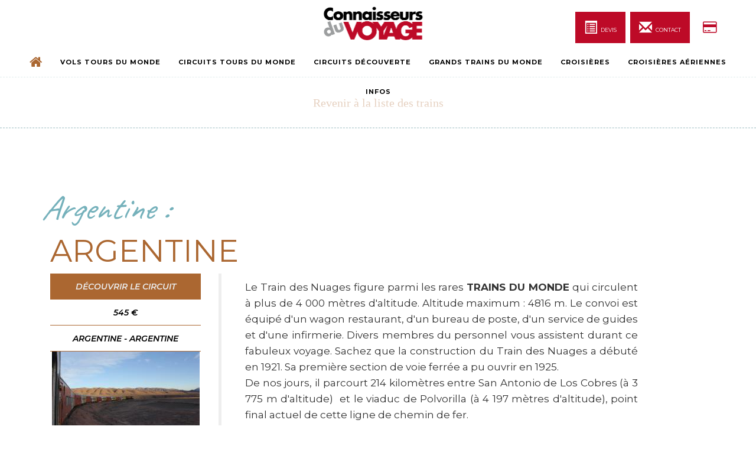

--- FILE ---
content_type: text/html; charset=UTF-8
request_url: https://www.connaisseursvoyage.fr/grands-trains-du-monde/15-argentine/3-argentine
body_size: 7954
content:
<!DOCTYPE html>
<html>
    <head>
        <meta charset="UTF-8">
        <title>
                Train 'ARGENTINE'
            - Connaisseurs du voyage, spécialiste du Tour du monde
        </title>

        <meta content="IE=edge" http-equiv="X-UA-Compatible">
        <meta content="width=device-width, initial-scale=1" name="viewport">
        <meta name="description" content="    Train des Nuages, Grands Trains du Monde
">
        <meta content="" name="author">

        <!-- Google Tag Manager -->
        <script>(function (w, d, s, l, i) {
                w[l] = w[l] || [];
                w[l].push({'gtm.start':
                            new Date().getTime(), event: 'gtm.js'});
                var f = d.getElementsByTagName(s)[0],
                        j = d.createElement(s), dl = l != 'dataLayer' ? '&l=' + l : '';
                j.async = true;
                j.src =
                        'https://www.googletagmanager.com/gtm.js?id=' + i + dl;
                f.parentNode.insertBefore(j, f);
            })(window, document, 'script', 'dataLayer', 'GTM-N6CR83L');</script>
        <!-- End Google Tag Manager -->

        <!-- Matomo -->
        <script type="text/javascript">
            var _paq = window._paq || [];
            /* tracker methods like "setCustomDimension" should be called before "trackPageView" */
            _paq.push(['trackPageView']);
            _paq.push(['enableLinkTracking']);
            (function () {
                var u = "//piwic.maxinfoweb.com/";
                _paq.push(['setTrackerUrl', u + 'matomo.php']);
                _paq.push(['setSiteId', '12']);
                var d = document, g = d.createElement('script'), s = d.getElementsByTagName('script')[0];
                g.type = 'text/javascript';
                g.async = true;
                g.defer = true;
                g.src = u + 'matomo.js';
                s.parentNode.insertBefore(g, s);
            })();
        </script>
        <!-- End Matomo Code -->

                    <link href="https://fonts.googleapis.com/css?family=Caveat:400,700" rel="stylesheet">
            <link rel="stylesheet" href="/build/app.584b2337.css">
            <link rel="stylesheet" href="/build/bootstrap.5bafccae.css">
            <link rel="stylesheet" href="/build/style.73a606d0.css">
            <link rel="stylesheet" href="/build/animate.081f7830.css">
            <link rel="stylesheet" href="/build/wireframe.5a6e9254.css">
            <link rel="stylesheet" href="/build/font-awesome47.04e850cd.css">
            <link href="https://cdn.jsdelivr.net/npm/@fullcalendar/core@4.1.0/main.min.css" rel="stylesheet">
            <link href="https://cdn.jsdelivr.net/npm/@fullcalendar/daygrid@4.1.0/main.min.css" rel="stylesheet">
            <link href="https://cdn.jsdelivr.net/npm/@fullcalendar/timegrid@4.1.0/main.min.css" rel="stylesheet">
        
    </head>
    <body id="page-top" data-spy="scroll" data-target=".navbar-custom">
        <!-- Google Tag Manager (noscript) -->
        <noscript><iframe src="https://www.googletagmanager.com/ns.html?id=GTM-N6CR83L"
                          height="0" width="0" style="display:none;visibility:hidden"></iframe></noscript>
        <!-- End Google Tag Manager (noscript) -->
        <header id="header">
    <nav class="navbar navbar-custom navbar-fixed-top top-nav-collapse" role="navigation">
        <div class="container-fluid">
            <div class="navbar-header page-scroll d-flex justify-content-center align-items-center">
                <button class="navbar-toggle" data-target=".navbar-main-collapse" data-toggle="collapse" type="button">
                    <i class="fa fa-bars"></i>
                </button>
                <a class="navbar-brand logohead" href="/">
                    <img alt="Connaisseurs du voyage" class="img-responsive logo-head center-block" src="/img/logoconnaisseursduvoyage.png"/>
                </a>
            </div>

            <!-- Collect the nav links, forms, and other content for toggling -->
            <div class="collapse navbar-collapse navbar-right navbar-main-collapse">
                <ul class="nav navbar-nav d-md-flex justify-content-center">
                    
                    <li class="active">
                        <span class="bloc-pay2"><a href="/" class="bloc-pay2">
                            <i class="fa fa-home"></i><span class="none-lg lien-icon2"> Accueil</span></a>
                        </span>
                    </li>
                    <li>     
                    <a href="/vols-tour-du-monde">Vols Tours du Monde</a>
                    </li>
                    <li>
                        <a href="/circuits-tour-du-monde">Circuits Tours du Monde</a>
                    </li>
                    <li>
                        <a href="/circuits-decouvertes">Circuits découverte</a>
                    </li>
                    <li>
                        <a href="/grands-trains-du-monde">Grands Trains du Monde</a>
                    </li>
                    <li>
                        <a href="/croisieres-du-monde">Croisières</a>
                    </li>
                    <li>
                        <a href="/croisieres-aeriennes">Croisières aériennes</a>
                    </li>
                    <li>
                        <a href="/infos-pratiques-tour-du-monde">Infos</a>
                    </li>
                    <li class="none-lg navbar-fix">
                        <a href="#devis" alt="Effectuer votre devis" title="Effectuer votre devis"> 
                            <span class="glyphicon glyphicon-list-alt"></span>
                            <span class="lien-icon"> Demande de devis</span>
                            
                        </a>
                    </li>
                    <li class="none-lg navbar-fix">
                        <a href="#contact" title="Contactez-nous"><span class="glyphicon glyphicon-envelope"></span><span class="lien-icon"> Nous contacter</span></a>
                    </li>
                    <li class="none-lg"><span class="bloc-pay2"><a href="https://www.cdvcb.com/" class="bloc-pay2" title="Paiement en ligne"><i class="fa fa-credit-card"></i><span class="lien-icon2"> Paiement en ligne</span></a></span>
                    </li>
                    <!--<li class="none-lg">
                        <a href="#devis">Devis</a>
                    </li>
                    <li class="none-lg">
                        <a href="#contact">Contact</a>
                    </li>
                    <li class="none-lg">
                        <a href="https://www.cdvcb.com/" target="_blank" rel="noopener noreferrer">Paiement en ligne</a>
                    </li>-->
                </ul>

            </div>
            <!-- /.navbar-collapse -->
        </div>

        <!-- /.container -->
    </nav>

    <div class="nav-fix-right none-md">
        <ul class="nav navbar-fix">
            <li class="none-md mr-2">
                <a alt="Effectuer votre devis" href="#devis" title="Effectuer votre devis">
                    <span class="glyphicon glyphicon-list-alt"></span>
                    <span class="typo9">DEVIS</span>
                </a>
            </li>
            <li class="none-md mr-2">
                <a href="#contact" title="Contactez-nous">
                    <span class="glyphicon glyphicon-envelope"></span>
                    <span class="typo9">CONTACT</span>
                </a>
            </li>
            <li class="none-md">
                <span class="bloc-pay">
                    <a class="bloc-pay" href="https://www.cdvcb.com/" target="_blank" rel="noopener noreferrer" title="Paiement en ligne">
                        <i class="fa fa-credit-card"></i>
                    </a>
                </span>
            </li>
        </ul>
    </div>

</header>
        

    <!--==========================
                                                   Section: texte-presention-page-PRODUIT
                                                  ============================-->

    <!--==========================
                                                   Section: nav-page-produit
                                                  ============================-->
    <!-- START | Super Modal | Nav -->
        <nav class="navigationProduitTrain text-center"> <div class="container">
            <div class="d-flex justify-content-between">
                <div class="p-2">
                                    </div>
                <div class="p-2">
                    <a class="retour-liste text-center" href="/grands-trains-du-monde/15-argentine">
                        <span>Revenir à la liste des trains</span>
                    </a>
                </div>
                <div class="p-2">
                                    </div>
            </div>
        </div>
    </nav>
    <!-- END | Super Modal | Nav -->
    <section class="" id="texte-produit">

        <div class="heading-voyages">
            <div class="container">
                <div class="row">
                    <h1 class="titre-fiche">Argentine
                        :</h1>
                </div>
                <div class="row">
                    <div class="col-lg-8 col-md-12">
                        <div class="wow bounceInDown animated animated" data-wow-delay="0.4s" style="visibility: visible;-webkit-animation-delay: 0.4s; -moz-animation-delay: 0.4s; animation-delay: 0.4s;">
                            <div class="section-heading">
                                <h2 class="or">ARGENTINE</h2>
                            </div>
                        </div>
                    </div>
                </div>
                <div class="row">

                    <div class="col-md-3 colonne-prix-produit">

                        <ul class="list-group list-group-flush list-into">
                            <li class="list-group-item bg-or">
                                <strong>
                                    <a href="#portfolio-categorie" class="text-light">
                                                                                    Découvrir le circuit
                                                                                </a>
                                </strong>
                            </li>
                                                            <li class="list-group-item">
                                    <strong>545 €</strong>
                                </li>
                                                        <li class="list-group-item text-uppercase">ARGENTINE
                                -
                                ARGENTINE</li>
                        </ul>
                                                        <div class="d-flex justify-content-center">

                                    <img alt="Train des Nuages, Grands Trains du Monde" src="https://www.connaisseursvoyage.fr/media/cache/image_gauche_train/images/train/Fotolia_38549254_S.jpg">
                                </div>

                        
                    </div>

                    <div class="col-md-8 text-justify txt-intro-produit">

                        <blockquote class="blockquote">
                            <p>Le Train des Nuages figure parmi les rares <strong>TRAINS DU MONDE </strong>qui circulent &agrave; plus de 4 000 m&egrave;tres d&#39;altitude. Altitude maximum : 4816 m. Le convoi est &eacute;quip&eacute; d&#39;un wagon restaurant, d&#39;un bureau de poste, d&#39;un service de guides et d&#39;une infirmerie. Divers membres du personnel vous assistent durant ce fabuleux voyage. Sachez que la construction du Train des Nuages a d&eacute;but&eacute; en 1921. Sa premi&egrave;re section de voie&nbsp;ferr&eacute;e&nbsp;a pu ouvrir&nbsp;en 1925.<br />
De nos jours, il parcourt 214 kilom&egrave;tres entre San Antonio de Los Cobres (&agrave; 3 775 m d&#39;altitude)&nbsp; et le viaduc de Polvorilla (&agrave; 4 197&nbsp;m&egrave;tres d&#39;altitude), point final actuel de cette ligne de chemin de fer.</p>

<p>&nbsp;</p>
                            <p class="blockquote-footer">L'équipe
                                <cite title="Source Title">Connaisseurs du Voyage</cite>
                            </p>
                        </blockquote>
                    </div>
                </div>
            </div>
        </div>


    </div>
</section>


<!--==========================
   Section programme en details
  ============================-->
<section class="fichetrain" id="descriptif-produit">


    <div class="container">
        <div class="container">
            <div class="row">
                <div class="col-md-12">

                    <div class="accordion" id="accordionFiche">
                        <div class="card">
                            <div class="card-header" id="headingOne">

                                <button aria-controls="collapseOne" aria-expanded="true" class="btn btn-link2" data-target="#collapseOne" data-toggle="collapse" type="button">
                                    Compléments d'informations
                                </button>

                            </div>

                            <div aria-labelledby="headingOne" class="collapse" data-parent="#accordionFiche" id="collapseOne">
                                <div class="card-body">
                                    <div class="card-infos-fichetrain boxed-fond">
                                        <p>Le Train des Nuages fonctionne uniquement d&#39;avril &agrave; novembre.</p>

<p>Nous vous proposons un forfait incluant :</p>

<p>2 nuits &agrave; Buenos Aires&nbsp;en h&ocirc;tel ***+ avec les petits d&eacute;jeuners.<br />
Une visite dla ville guid&eacute;e en francais.<br />
Un d&icirc;ner spectacle &quot;show tango&quot;<br />
Les vols Buenos Aires/Salta/Buenos Aires<br />
2 nuits &agrave; Salta en h&ocirc;tel *** avec les petits d&eacute;jeuners.<br />
Le transfert A/R entre Salta et San Antonio de Los Cobres.<br />
Le trajet &agrave; bord du train des nuages.<br />
Tous les transferts a&eacute;roport/h&ocirc;tel/a&eacute;roport.<br />
<br />
&nbsp;</p>
                                    </div>
                                </div>
                            </div>
                        </div>
                        <div class="card">
                            <div class="card-header" id="headingTwo">

                                <button aria-controls="collapseTwo" aria-expanded="false" class="btn btn-link2 collapsed" data-target="#collapseTwo" data-toggle="collapse" type="button">
                                    Composition & Services du train
                                </button>

                            </div>
                            <div aria-labelledby="headingTwo" class="collapse" data-parent="#accordionFiche" id="collapseTwo">
                                <div class="card-body">
                                    <div class="row">
                                        <div class="col-md-6 card-infos-fichetrain boxed-fond">
                                            <p>Le train poss&egrave;de une voiture restaurant, une voiture panoramique, et propose des spectacles folkloriques,.</p>
                                        </div>
                                        <div class="col-md-6 card-infos-produit">
                                            <div class="boxed-fond">
                                                <div class="table-responsive-md">
                                                    <p>A bord, vous trouverez des supports vid&eacute;o et audio ainsi que des guides bilingues. Une assistance m&eacute;dicale est pr&eacute;vue pour les troubles &eacute;ventuels li&eacute;s &agrave; l&rsquo;altitude.</p>
                                                </div>
                                            </div>
                                        </div>
                                    </div>
                                </div>
                            </div>
                        </div>
                        <div class="card">
                            <div class="card-header" id="headingThree">

                                <button aria-controls="collapseThree" aria-expanded="false" class="btn btn-link2 collapsed" data-target="#collapseThree" data-toggle="collapse" type="button">
                                    Les cabines et suites à bord
                                </button>

                            </div>
                            <div aria-labelledby="headingThree" class="collapse" data-parent="#accordionFiche" id="collapseThree">
                                <div class="card-body">
                                    <div class="row">
                                        <div class="col-md-12">
                                            <h3 class="font-weight-bold">Catégories de cabines</h3>
                                            <p></p>
                                        </div>
                                                                                    <p class="text-center text-uppercase">Aucune cabine enregistrée</p>
                                        

                                    </div>
                                </div>
                            </div>
                        </div>
                    </div>
                    <!--fin accordion-->
                </div>
                <!--fin div col-->

            </div>
            <!--fin row-->

        </div>
    </div>

</section>


<!--==========================
   Section circuits du train
  ============================-->
<section class="text-center" id="portfolio-categorie">


    <div class="container wow fadeInUp">
        <div class="heading-voyages">
            <div class="container">
                <div class="row">
                    <div class="col-lg-8 col-md-12 col-md-offset-2 col-lg-offset-2">
                        <div class="wow bounceInDown animated animated" data-wow-delay="0.4s" style="visibility: visible;-webkit-animation-delay: 0.4s; -moz-animation-delay: 0.4s; animation-delay: 0.4s;">
                            <div class="section-heading">
                                <h2 class="or">Les circuits à bord du train
                                    ARGENTINE</h2>
                                <i class="fa fa-2x fa-angle-down"></i>
                            </div>
                        </div>
                    </div>
                </div>
            </div>
        </div>

        <div class="row" id="portfolio-wrapper">
                            <div class="card col-lg-4 col-md-6 filter-app">
                    <a href="/grands-trains-du-monde/15-argentine/3-argentine/67-le-train-des-nuages">
                                                    <img alt="Train des Nuages, Grands trains du monde" class="card-img-top" src="/images/circuit_trains/liste_crop/train des nuages-5da5f26205484.jpg">
                                                <div class="card-body">
                            <h5 class="card-title">LE TRAIN DES NUAGES</h5>
                            <p class="card-text"><p>De Buenos Aires &agrave; Salta, un circuit de 5 jours de Buenos Aires &agrave; Salta&nbsp; vous permettant de d&eacute;couvrir le&nbsp;fameux Train des Nuages.<br />
&nbsp;</p></p>
                            <ul class="list-group list-group-flush">
                                <li class="list-group-item text-center">5 jours
                                    / A partir de
                                    1 390 €</li>
                            </ul>

                        </div>
                    </a>
                </div>
            

        </div>

    </section>

        <!-- START | Super Modal | Nav -->
        <nav class="navigationProduitTrain text-center"> <div class="container">
            <div class="d-flex justify-content-between">
                <div class="p-2">
                                    </div>
                <div class="p-2">
                    <a class="retour-liste text-center" href="/grands-trains-du-monde">
                        <span>Revenir à la liste des trains</span>
                    </a>
                </div>
                <div class="p-2">
                                    </div>
            </div>
        </div>
    </nav>
    <!-- END | Super Modal | Nav -->
    <!--==========================
                                                   /Section circuits du train
                                                  ============================-->


        <section id="devis">
    <div class="container wow fadeIn" style="visibility: visible; animation-name: fadeIn;">
    <div class="row">
        <div class="col-lg-9 text-center text-lg-left">
            <h3 class="cta-title">Effectuez votre devis</h3>
            <p class="cta-text">
                Les prix de nos 'Tours du Monde' ainsi que les autres circuits sont actualisés régulièrement et donc valides. Cependant, si vous ne trouvez pas d'itinéraires correspondants à votre projet parmi nos offres, vous avez la possibilité de nous envoyer une demande de devis.</p>
        </div>
        <div class="col-lg-3 cta-btn-container text-center">
            <p>
                <button aria-controls="collapseDevisAutre" aria-expanded="false" class="btn btn-circle" data-target="#collapseDevisAutre" data-toggle="collapse" type="button">
                    <i class="fa fa-angle-double-right animated"></i>
                </button>
            </p>
        </div>
        <div class="collapse" id="collapseDevisAutre">
            <div class="card card-body bg-or">
                <div class="devis-form">

                    <form id="devis-autre" action="/demande_devis_autre" method="POST">
                                                    <h3 class="h3-devis">Train</h3>
                            <input type="hidden" name="devis[type_devis]" value="Train" id="devis_type">
                        
                        <div class="form-row">
                            <div class="form-group col-md-6">
                                                                    <label for="nom">Je suis intéressé par le train</label>
                                    <input id="devis_circuit_preferer" class="form-control" name="devis[circuit_prefere]" placeholder="Votre train préféré" type="text">
                                

                            </div>
                        </div>
                        <h3 class="h3-devis">Vos Coordonnées :</h3>


                        <div class="form-row">
                            <div class="form-group col-md-6">
                                <label for="nom">Nom*</label>
                                <input class="form-control" id="devisautre-nom" name="devis[nom]" placeholder="Votre nom de famille" type="text">
                                <div></div>
                            </div>
                            <div class="form-group col-md-6">
                                <label for="prenom">Prénom*</label>
                                <input class="form-control" id="devisautre-prenom" name="devis[prenom]" placeholder="Votre prénom" type="text">
                                <div></div>
                            </div>
                        </div>

                        <div class="form-row">
                            <div class="form-group col-md-6">
                                <label for="mail">Email*</label>
                                <input class="form-control" id="devisautre-mail" name="devis[mail]" placeholder="Votre adresse mail" type="email">
                                <div></div>
                            </div>
                            <div class="form-group col-md-6">
                                <label for="tel">Téléphone</label>
                                <input class="form-control" name="devis[tel]" placeholder="" type="text">
                            </div>
                        </div>

                        <div class="form-row">
                            <div class="form-group col-md-6">
                                <label for="adresse">Adresse</label>
                                <input class="form-control" name="devis[adresse]" placeholder="60, rue des..." type="text">
                            </div>
                            <div class="form-group col-md-6">
                                <label for="complementAd">Complément d'adresse</label>
                                <input class="form-control" name="devis[complementAdresse]" placeholder="Appartement, étage, batiment..." type="text">
                            </div>
                        </div>

                        <div class="form-row">
                            <div class="form-group col-md-3">
                                <label for="ville">Date voyage*</label>
                                <input class="form-control" id="devisautre-datevoyage" name="devis[date_voyage]" type="text">
                                <div></div>
                            </div>
                            <div class="form-group col-md-2">
                                <label for="cp">Code postal</label>
                                <input class="form-control" name="devis[codePostal]" type="text">
                            </div>
                            <div class="form-group col-md-3">
                                <label for="ville">Ville*</label>
                                <input class="form-control" id="devisautre-ville" name="devis[ville]" type="text">
                                <div></div>
                            </div>
                            <div class="form-group col-md-3">
                                <label for="pays">Votre pays*</label>
                                <input class="form-control" id="devisautre-pays" name="devis[pays]" type="text">
                                <div></div>
                            </div>

                        </div>

                        <div class="form-row">
                            <div class="form-group col-md-3">
                                <label for="adulte">Nombre d'adulte(s)* :</label>
                                <input class="form-control" id="devisautre-adulte" name="devis[adulte]" type="text" value="">
                                <div></div>
                            </div>
                            <div class="form-group col-md-3">
                                <label for="enfant">Nombre d'enfant (- de 12 ans) :</label>
                                <input class="form-control" id="enfant" name="devis[enfant]" type="text" value="">
                            </div>
                        </div>
                        <div class="form-row">

                            <div class="error-critic"></div>
                            <div class="col-md-12">
                                <button class="btn btn-skin pull-right" id="envoyer" type="submit">Envoyer</button>
                            </div>
                        </div>
                    </form>


                </div>
            </div>
        </div>
    </div>

</div>
    </section>
    
   


        <section class="home-section bg-gray text-center" id="contact">
    <div class="heading-contact">
        <div class="container">
            <div class="row">
                <div class="col-lg-8 col-md-12 col-md-offset-2 col-lg-offset-2">
                    <div class="wow bounceInDown" data-wow-delay="0.4s">
                        <div class="section-heading">
                            <h2>Une question, un renseignement ?</h2>


                        </div>
                    </div>
                </div>
            </div>
        </div>
    </div>
    <div class="container">
        <div class="row">
            <div class="col-md-12">
                <button aria-controls="multiCollapseExample1 multiCollapseExample2" aria-expanded="false" class="btn btn-agence" data-target=".multi-collapse" data-toggle="collapse" type="button">Nos agences Connaisseurs du Voyage, localisez nous
                    <span class="glyphicon glyphicon-chevron-down"></span>
                </button>
            </div>
        </div>

        <div class="row">
            <div class="col-lg-6 col-md-6 collapse multi-collapse" id="multiCollapseExample1">
                <div class="widget-contact">
                    <h5 class="agence-titre">Agence de Paris</h5>
                    <i class="fa fa-2x fa-angle-down"></i>
                    <address>
                        <strong>Les Connaisseurs du Voyage</strong><br>
                        95, avenue Mozart<br>
                        75016 Paris<br>
                        <abbr title="Phone">(+33)</abbr>
                        01 53 95 27 00
                    </address>

                    <address>
                        <strong>Email</strong><br>
                        <a href="mailto:#">tourdumonde@connaisseursvoyage.fr</a>
                    </address>
                    <address>
                        <p>Métro : JASMIN ligne 9<br>
                            Bus 22 arrêt JASMIN et le 52 arrêt RODIN<br>
                            Parking : Passy</p>
                    </address>
                </div>

                <iframe allowfullscreen frameborder="0" height="260" src="https://www.google.com/maps/embed?pb=!1m18!1m12!1m3!1d2625.3323682007886!2d2.265804916018779!3d48.8518721792869!2m3!1f0!2f0!3f0!3m2!1i1024!2i768!4f13.1!3m3!1m2!1s0x47e670057ca12bdb%3A0x7cee6e03b70563a5!2sLes+Connaisseurs+du+Voyage!5e0!3m2!1sfr!2sfr!4v1552389834800" style="border:0" width="100%" class="iframe-carte"></iframe>

            </div>
            <div class="col-lg-6 col-md-6 collapse multi-collapse" id="multiCollapseExample2">
                <div class="widget-contact">
                    <h5 class="agence-titre">Agence de Marseille</h5>
                    <i class="fa fa-2x fa-angle-down"></i>
                    <address>
                        <strong>Les Connaisseurs du Voyage</strong><br>
                        165 Avenue du Prado<br>
                        8ème étage<br>
                        13008 Marseille<br>
                        <abbr title="Phone">(+33)</abbr>
                        04 91 92 08 91
                    </address>

                    <address>
                        <strong>Email</strong><br>
                        <a href="mailto:#">marseille@connaisseursvoyage.fr</a>
                    </address>
                    <address>
                        <p>Métro : station Perier<br>
                            Bus 19, 21, 521 : station Prado Perier.<br></p>
                    </address>
                </div>
                <iframe allowfullscreen frameborder="0" height="260" src="https://www.google.com/maps/embed?pb=!1m18!1m12!1m3!1d2904.1769942051624!2d5.384996015867214!3d43.28961497913548!2m3!1f0!2f0!3f0!3m2!1i1024!2i768!4f13.1!3m3!1m2!1s0x12c9c0af61e6890f%3A0x2ad399d045f72ab3!2sLes+Connaisseurs+du+voyage!5e0!3m2!1sfr!2sfr!4v1552390043040" style="border:0" width="100%" class="iframe-carte"></iframe>
            </div>
        </div>
    </div>


    <div class="container">

        <div class="row">
            <div class="col-md-2 col-md-offset-5">
                <hr class="marginbot-40">
            </div>
        </div>
        <div class="row align-items-center">


            <div class="col-lg-12">
                <div class="boxed-fond">

                    <div id="sendmessage"></div>
                    <div id="errormessage"></div>
                    <form action="/demande_contact" class="contactForm" id="contact-form" method="post" role="form">
                        <div class="row">
                            <div class="col-md-12">
                                <div class="row">
                                    <div class="col-md-6">
                                        <div class="form-group">
                                            <label for="name">
                                                Nom*</label>
                                            <input required class="form-control" id="contactform-nom" name="contact[nom]" placeholder="Votre Nom" type="text"/>
                                            <div></div>
                                        </div>
                                        <div class="form-group">
                                            <label for="name">
                                                Prénom*</label>
                                            <input required class="form-control" id="contactform-prenom" name="contact[prenom]" placeholder="Votre prénom" type="text"/>
                                            <div></div>
                                        </div>
                                        <div class="form-group">
                                            <label for="subject">
                                                Téléphone</label>
                                            <input class="form-control" id="contactform-telephone" name="contact[telephone]" placeholder="Votre numéro de portable ou fixe" type="text"/>
                                            <div></div>
                                        </div>
                                    </div>
                                    <div class="col-md-6">
                                        <div class="form-group row">
                                            <div class="col-lg-6">
                                                <label for="name">
                                                    Adresse</label>
                                                <input class="form-control" id="contactform-adresse" name="contact[adresse]" placeholder="Votre adresse" type="text"/>
                                                <div></div>
                                            </div>
                                            <div class="col-lg-6">
                                                <label for="cp">
                                                    Code postal</label>
                                                <input class="form-control" id="contactform-cp" name="contact[cp]" placeholder="Votre code postal" type="text"/>
                                                <div></div>
                                            </div>
                                        </div>
                                        <div class="form-group">
                                            <label for="email">
                                                Mail*</label>
                                            <div class="form-group">
                                                <input required class="form-control" id="contactform-email" name="contact[email]" placeholder="Votre email" type="email"/>
                                                <div></div>
                                            </div>
                                        </div>
                                        <div class="form-group">
                                            <label for="subject">
                                                Sujet*</label>
                                            <input required class="form-control" id="contactform-sujet" name="contact[sujet]" placeholder="Sujet" type="text"/>
                                            <div></div>
                                        </div>
                                    </div>
                                </div>
                            </div>
                            <div class="col-md-12">
                                <div class="form-group">
                                    <label for="name">
                                        Message*</label>
                                    <textarea required class="form-control" id="contactform-message" name="contact[message]" placeholder="Message" rows="5"></textarea>
                                    <div></div>
                                </div>
                            </div>
                            <div class="error-critic"></div>
                            <div class="col-md-12">
                                <div id="cf-turnstile" class="cf-turnstile" data-sitekey="0x4AAAAAAAYzoltFPE8QAUI2" data-callback="javascriptCallback"></div>
                            </div>
                            <div class="col-md-12">
                                <button class="btn btn-skin pull-right" id="btnContactUs" type="submit">
                                    Envoyer</button>
                            </div>
                        </div>
                    </form>
                </div>
            </div>
        </div>
    </div>
</div></section>
    
        <footer>
	<div class="container">
		<div class="row">
			<div class="col-md-12 col-lg-12">

				<section id="foot-liens">
					<div class="container">
						<div class="row">
							<div class="col-md-4 text-center">
								<ul class="text-center">
									<li>
										<a href="/">Accueil</a>
									</li>
									<li>
										<a href="/infos-pratiques-tour-du-monde">Infos pratiques et FAQ</a>
									</li>
									<li>
										<a href="#devis">Devis</a>
									</li>
									<li>
										<a href="#contact">Contact</a>
									</li>
									<li>
										<a href="#">CGV</a>
									</li>
									<li>
										<a href="https://www.cdvcb.com/" target="_blank">Paiement en ligne</a>
									</li>

								</ul>
							</div>
							<div class="col-md-4 text-justify">

								<ul class="text-center">
									<li>
										<a href="/vols-tour-du-monde">Vols Tours du Monde</a>
									</li>
									<li>
										<a href="/circuits-tour-du-monde">Circuits Tours du Monde</a>
									</li>
									<li>
										<a href="/circuits-decouvertes">Circuits découverte</a>
									</li>
									<li>
										<a href="/grands-trains-du-monde">Grands trains du Monde</a>
									</li>
									<li>
										<a href="/croisieres-du-monde">Croisières</a>
									</li>
									<li>
										<a href="/croisieres-aeriennes">Croisières aériennes</a>
									</li>
									<li>
										<a href="/plan-du-site">Plan du site</a>
									</li>
									<li>Pages</li>
																														<li>
												<a href="/page/2-mentions-legales">Mentions légales</a>
											</li>

																					<li>
												<a href="/page/3-gestion-technique">Gestion technique</a>
											</li>

																					<li>
												<a href="/page/4-notre-bureau-de-marseille">Notre bureau de Marseille</a>
											</li>

																											</ul>
							</div>

							<div class="col-md-4">
								<div class="row">
									<div class="col-md-12"><img class="img-fluid d-block flex-row mr-auto ml-auto mx-auto d-flex" src="/img/logoconnaisseursduvoyage.png"></div>
									<div class="col-md-12 col-lg-12">
										<strong>Retrouvez nous sur :</strong><br>
										<ul class="company-social">
											<li class="social-facebook">
												<a href="https://www.facebook.com/ConnaisseursDuVoyage/" target="_blank">
													<i class="fa fa-facebook"></i>
												</a>
											</li>
										</ul>
									</div>
								</div>
							</div>
						</div>

					</section>
					<div class="col-md-12">
						<p>Les Connaisseurs du Voyage © depuis 1998
							                                                Spécialiste des Tours du Monde</p>
						<div class="credits">
							<a href="#">Mentions Légales</a>
							- Réalisation
							<a href="http://maxinfoweb.com/">MAXINFOWEB</a>
						</div>
					</div>
				</div>
			</div>
		</div>
	</footer>
        <script src="https://challenges.cloudflare.com/turnstile/v0/api.js" async defer></script>


        <script src="/build/runtime.7576e7bf.js"></script><script src="/build/0.0d856e7e.js"></script><script src="/build/1.8655b92d.js"></script><script src="/build/app.6df63de6.js"></script>

        <script src="/build/2.4dce34fb.js"></script><script src="/build/main.829a4a05.js"></script>

                
    </body>
</html>

--- FILE ---
content_type: text/css
request_url: https://www.connaisseursvoyage.fr/build/style.73a606d0.css
body_size: 9667
content:
@import url(https://fonts.googleapis.com/css?family=Lato:100,300,400,700,900,100italic,300italic,400italic,700italic,900italic|Montserrat:400,500,600,600italic,700|Merriweather:400italic);body{font-family:Montserrat,sans-serif;font-weight:400;color:#666;background-color:#fff}body,html{width:100%;height:100%}h1,h2,h3,h4,h5,h6{margin-bottom:.75rem;font-family:Montserrat,sans-serif!important;font-weight:400;line-height:1.2}p{margin:0 0 20px;font-size:16px;line-height:1.6em}p,p.lead{font-weight:400}a{text-decoration:none;color:#28c3ab;-webkit-transition:all .2s ease-in-out;-moz-transition:all .2s ease-in-out;transition:all .2s ease-in-out}a:focus,a:hover{text-decoration:none!important;color:#a86530}textarea{color:#495057}.light{font-weight:400}header{position:absolute}.navbar{margin-bottom:0;border-bottom:1px solid hsla(0,0%,100%,.3)}.navbar .logohead img{width:50%;align-items:center}.navbar .logohead p{color:#000;font-size:x-small}.navbar-header,.navbar-nav,.navbar-right{float:none!important}.navbar>.container-fluid .navbar-brand{margin-left:none!important}.navbar-brand{padding:0;font-size:18px;line-height:1em;float:none!important;height:auto;font-weight:700}.navbar-brand h1{color:#fff;font-size:20px;line-height:40px}.navbar-brand:focus{outline:0}.nav.navbar-nav{background-color:hsla(0,0%,100%,.4);margin:auto}.navbar-custom.top-nav-collapse .nav.navbar-nav{background-color:transparent}.lien-icon2,.navbar-custom ul.nav li a{color:#000}.lien-icon,.lien-icon2,.navbar-custom ul.nav li a{font-size:11px;letter-spacing:1px;text-transform:uppercase;font-weight:700;font-family:Montserrat,sans-serif!important}.lien-icon{color:#fff}.lien-icon2{font-size:11px;letter-spacing:1px;color:#ab6731;text-transform:uppercase;font-weight:700;font-family:Montserrat,sans-serif!important}.navbar-custom.top-nav-collapse ul.nav li a{-webkit-transition:all .2s ease-in-out;-moz-transition:all .2s ease-in-out;transition:all .2s ease-in-out;color:#000}.navbar-custom ul.nav ul.dropdown-menu{border-radius:0;width:850px;left:calc(100% - 379px)}.navbar-custom ul.nav ul.dropdown-menu li{border-bottom:1px solid #f5f5f5;list-style:none;line-height:35px}.navbar-custom ul.nav ul.dropdown-menu li:last-child{border-bottom:none}.navbar-custom ul.nav ul.dropdown-menu li a{padding:10px 20px}.navbar-custom ul.nav ul.dropdown-menu li a:hover{background:hsla(0,0%,100%,.2)}.navbar-custom.top-nav-collapse ul.nav ul.dropdown-menu li a{color:#666}.nav-fix-right{top:20px;z-index:99999;position:fixed;right:51px}.navbar-fix li a,li.navbar-fix a{font-size:22px!important;background-color:#bd0a27!important;color:#fff!important}.navbar-fix li a:active,.navbar-fix li a:focus,.navbar-fix li a:hover,li.navbar-fix a:active,li.navbar-fix a:focus,li.navbar-fix a:hover{font-size:22px!important;background-color:#fff!important;color:#ab6731!important}.navbar-fix li .bloc-pay a{font-size:22px!important;background-color:#fff!important;color:#bd0a27!important;padding:10px 15px!important;display:block}.navbar-fix li .typo9{font-size:9px!important}.bloc-pay2 a{font-size:23px!important;background-color:#fff!important;color:#ab6731!important;padding:8px 15px!important;display:block}.navbar-fix li .bloc-pay a:active,.navbar-fix li .bloc-pay a:focus,.navbar-fix li .bloc-pay a:hover{color:#fff!important;background-color:#000!important}.nav .glyphicon{top:3px}.navbar-custom .nav li a{-webkit-transition:background .3s ease-in-out;-moz-transition:background .3s ease-in-out;transition:background .3s ease-in-out}.navbar-custom .nav li.active,.navbar-custom .nav li a:focus,.navbar-custom .nav li a:hover{outline:0;background-color:hsla(0,0%,100%,.6)}.navbar-toggle{padding:4px 6px;font-size:25px;color:#000;margin-left:15px}.navbar-toggle:active,.navbar-toggle:focus{outline:0}@media (min-width:1280px) and (max-width:1900px){.nav-fix-right{right:51px}}@media (min-width:768px){.none-lg{display:none!important}}@media (max-width:768px){.none-md{display:none!important}.none-lg{display:block!important}.nav.navbar-nav{margin:0;display:block}}@media (min-width:769px) and (max-width:1200px){.nav.navbar-nav{margin-top:0}.navbar>.container-fluid .navbar-brand,.navbar>.container .navbar-brand{margin-left:-15px}}@media (max-width:768px){.navbar-collapse{max-height:none}.navbar-brand{float:none}.intro .slogan{margin-bottom:50px;padding-top:276px}.navbar-fix li a{font-size:22px;background-color:#ab6731;color:#fff}.nav-fix-right{top:71px!important;right:15px!important}}@media (max-width:480px){.navbar .logohead img{width:80%}}#preloader{background:#fff;bottom:0;height:100%;left:0;position:fixed;right:0;top:0;width:100%;z-index:999}#loaderInner{background:#fff url(/build/images/spinner.b1e444ab.gif) 50% no-repeat;height:60px;left:50%;margin:-50px 0 0 -50px;position:absolute;top:50%;width:60px}@keyframes boxSpin{0%{transform:translate(-10px)}25%{transform:translate(10px,10px)}50%{transform:translate(10px,-10px)}75%{transform:translate(-10px,-10px)}to{transform:translate(-10px,10px)}}@keyframes shadowSpin{0%{box-shadow:10px -10px #39cccc,-10px 10px #ffdc00}25%{box-shadow:10px 10px #39cccc,-10px -10px #ffdc00}50%{box-shadow:-10px 10px #39cccc,10px -10px #ffdc00}75%{box-shadow:-10px -10px #39cccc,10px 10px #ffdc00}to{box-shadow:10px -10px #39cccc,-10px 10px #ffdc00}}#load{z-index:9999;background-color:#ff4136;opacity:.75;width:10px;height:10px;position:absolute;top:50%;margin:-5px auto 0;left:0;right:0;border-radius:0;border:5px solid #ff4136;box-shadow:10px 0 #39cccc,10px 0 #01ff70;animation:shadowSpin 1s ease-in-out infinite}hr{margin-top:10px}.marginbot-0{margin-bottom:0!important}.marginbot-10{margin-bottom:10px!important}.marginbot-20{margin-bottom:20px!important}.marginbot-30{margin-bottom:30px!important}.marginbot-40{margin-bottom:40px!important}.margintop-50{margin-top:50px!important}@media (max-width:767px){hr .marginbot-50{display:none}hr{margin-right:60px;margin-left:60px}}#section-infos-produit .table>tbody>tr>td,#section-infos-produit .table>tbody>tr>th{font-size:14px}.font{font-family:Caveat}.home-section{padding-top:150px;padding-bottom:150px;display:block;position:relative;z-index:120;top:0}.section-heading h2,h2{font-size:52px;color:#333}.section-heading i{margin-bottom:20px}.heading-voyages{margin-bottom:60px}@media (max-width:768px){.section-heading h2,h2{font-size:36px}}.bg-white{background:#fff}.bg-gray{background:#f8f8f8}.bg-dark{background:#575757}.bg-or{background:#ab6731!important}.text-light{color:#fff}.text-sable{color:#cebcae}.text-or{color:#ab6731;font-family:Montserrat,sans-serif;font-size:48px;font-weight:700}.text-muted{color:#000;font-family:Caveat;font-size:55px}.text-gris{color:#000;font-size:40px;padding-bottom:40px}.or{color:#ab6731!important}.text-red{color:#e74c3c}@media (max-width:768px){.text-or{font-size:39px;line-height:47px}#service h2{font-size:42px!important}}.intro{background-size:cover;height:100%;z-index:120}.intro,.introcat{position:relative;width:100%}.introcat{background:linear-gradient(rgba(0,0,0,.2),rgba(0,0,0,.2)),url(/build/images/cat1.b67e6be4.jpg) fixed top no-repeat;background-repeat:no-repeat;background-position:top;background-size:cover}.intro .slogan,.introcat .titre-categories,.introinfo .titre-produit,.introproduit .titre-produit,.introsouscat .titre-sous-categories{text-align:center;padding-top:170px;z-index:120}.introinfo{padding-bottom:15px}.intro .slogan{padding-bottom:90px}.intro .page-scroll,.introcat .page-scroll,.introproduit .page-scroll{text-align:center}.introcat .page-scroll,.introproduit .page-scroll{padding-top:50px}#texte-categories .page-scroll,.introproduit .page-scroll{padding:0 50px}#texte-categories .page-scroll i,.btn-fixed .btn-circle i{color:#ab6731}#texte-categories a.btn-circle,.btn-fixed a.btn-circle{border-color:#dedede}.page-scroll h3{color:#c5935d;font-weight:400;font-family:lato;text-shadow:1px 1px 1px #9c9e9f}.brand-heading{font-size:40px}.intro-text{font-size:18px}.intro .slogan h1{color:#fff;text-shadow:none;font-size:50px;line-height:40px;font-weight:700;font-family:Montserrat,sans-serif;background:url(/build/images/bgvol.baa4ebb6.png) no-repeat 50%;padding-top:226px;text-decoration:none;text-transform:uppercase;border:0 #000;text-shadow:-1px 2px 8px #000}.intro .slogan h4{color:#fff;text-shadow:-1px 1px 1px #000}.titre-slogan{font-size:30px;font-family:caveat;text-transform:none;font-weight:400}.introproduit{background-repeat:no-repeat;background-position:top;background-size:cover}.introproduit,.introsouscat{position:relative;width:100%}.introsouscat{background:linear-gradient(hsla(0,0%,100%,.2),hsla(0,0%,100%,.2)),url(/build/images/bg-prod2.5355a255.jpg) fixed top;background-repeat:no-repeat;background-size:cover}@media (min-width:1980px){#carouselExampleFade{display:none}.intro{background:url(/build/images/bg4.9b328164.jpg) no-repeat top;background-size:cover}}@media (max-width:1200px){.intro .slogan{padding-top:160px;margin-bottom:25px;padding-bottom:4px}.carousel{display:none}.intro{background:url(/build/images/bg4.9b328164.jpg) no-repeat top}}@media (max-width:768px){.intro .slogan h2{font-size:48px}.intro .slogan{padding-top:160px;margin-bottom:25px;padding-bottom:4px}#service p{padding-left:10px;padding-right:10px}.intro .page-scroll{padding-bottom:90px}.introcat .titre-categories,.introsouscat .titre-sous-categories{padding-top:112px}.intro .slogan h1{font-size:36px;padding-top:150px}.titre-slogan{font-size:27px}.introcat,.introproduit{max-height:500px}}@media (max-width:480px){.introsouscat .titre-sous-categories{padding-top:112px!important}}#intro-info .titre-categories h1{color:#333;font-size:75px;font-family:caveat;font-style:italic;font-weight:400;padding-top:98px;text-align:center;text-shadow:none;background-color:#9abbbf}#intro-sous-categories .titre-sous-categories h1,.titre-categories h1{color:#fff;font-size:75px;text-shadow:#000 .1em .1em .2em;font-family:caveat!important;font-style:italic;font-weight:400;padding-top:98px;text-align:center;padding-bottom:50px}.titre-slogan-categories{font-family:-apple-system,BlinkMacSystemFont,Segoe UI,Roboto,Helvetica Neue,Arial,sans-serif,Apple Color Emoji,Segoe UI Emoji,Segoe UI Symbol;font-size:26px;color:#fff;font-weight:700}@media (max-width:480px){#intro-info .titre-categories h1,#intro-sous-categories .titre-sous-categories h1{font-size:53px;padding-top:0}.titre-slogan-categories{font-size:21px}}.titre-produit h1{color:#fff;font-size:75px;text-shadow:#000 .1em .1em .2em;font-family:caveat!important;font-style:italic;font-weight:400;padding-top:98px;background-size:39%;backface-visibility:hidden;padding-bottom:50px}@media (max-width:768px){.titre-categories h1,.titre-produit h1{font-size:53px;padding-top:15px;background-size:auto;margin:0 15px;line-height:59px}}.bloc-custo{margin-bottom:20px}.boxed-grey{background:#fff}.team h5,.team p.subtitle{margin-bottom:10px}#service{background-color:#ececec;background:url(/build/images/bg-monde.100e0bac.png);background-position-x:48%;background-position-y:15%;background-repeat:repeat;background-repeat:no-repeat;background-size:32%}#service.home-section{margin-top:100px}#service h2{font-size:45px!important;font-weight:600}#collapseCdv{padding-top:50px;color:#000}#collapseCdv p{color:#333;line-height:31px;font-size:15px;text-align:justify}.service-icon{margin-bottom:20px;text-align:justify}#collapseCdv .chiffre{font-weight:700;font-size:68px;line-height:78px;color:#333}.service-desc h5{text-transform:uppercase;font-weight:600;color:#ab6731}.service-desc p{color:#9c9e9f}@media (max-width:767px){#service{background-size:100%}#service.home-section{margin-top:0}#collapseCdv p{font-size:15px;line-height:28px;text-align:left}}#portfolio{background:#fff;padding:100px 150px}#portfolio .item{margin-bottom:40px}.sectionmd{display:block}@media (min-width:1980px){.sectionxxl{display:block}.sectionmd{display:none}}@media (max-width:1979px){.sectionxxl{display:none}}@media (max-width:992px){#portfolio{margin:0;padding:50px 0}}#portfolio #portfolio-wrapper{padding-right:15px}.h4-details{font-family:caveat;font-size:35px;line-height:1}#portfolio #portfolio-flters{padding:0;margin:0 0 45px;list-style:none;text-align:center}#portfolio #portfolio-flters li{cursor:pointer;display:inline-block;padding:10px 22px;font-size:12px;line-height:20px;color:#666;border-radius:4px;text-transform:uppercase;background:#fff;margin:0 10px 5px;transition:all .3s ease-in-out}#portfolio #portfolio-flters li.filter-active,#portfolio #portfolio-flters li:hover{background:#000;color:#fff}#portfolio .portfolio-item{position:relative;height:230px;overflow:hidden!important;margin-bottom:15px;transition:all .35s ease;transform:scale(1)}#portfolio .portfolio-item a{display:block}#portfolio .portfolio-item img{position:relative;top:0;transition:all .6s cubic-bezier(.645,.045,.355,1)}#portfolio .portfolio-item .details{text-align:center;background:rgba(0,0,0,.5);position:absolute;width:calc(100% - 15px);height:50px;bottom:0;transition:all .3s cubic-bezier(.645,.045,.355,1)}#portfolio .portfolio-item .details h4{top:10px;font-weight:700;color:#fff;padding:5px 0 2px 8px;margin-top:10px}#portfolio .portfolio-item .details span{display:block;color:transparent;font-size:13px;padding-left:30px;padding-right:30px;top:77px;position:absolute;font-family:caveat;line-height:30px;width:100%}#portfolio .portfolio-item:hover .details{bottom:0;background:rgba(0,0,0,.7);height:100%}#portfolio .portfolio-item:hover img{top:-30px}#portfolio .portfolio-item:hover .details span{color:#fff;font-size:35px}#portfolio .portfolio-item .details a{display:block;color:transparent}@media (max-width:767px){#portfolio .portfolio-item .details{background:hsla(0,0%,100%,.6);position:absolute;width:calc(100% - 15px);height:50px;bottom:0;transition:0}}#surMesure{padding:60px 0}.bloc-fond{text-align:center;margin-bottom:8rem}.bloc-fond p{padding:20px 0;color:#000;margin-top:1rem;text-transform:uppercase;font-size:14px;font-weight:600}#surMesure h3{font-size:25px;color:#bd0a27}@media (max-width:769px){.bloc-fond{margin-bottom:0}.text-gris{padding-top:40px}}#carouselExampleFade .carousel{right:0!important;left:0!important}.item-slider{overflow:hidden}@media (min-width:960px){.item-slider{height:380px}}@media (min-width:769px) and (max-width:959px){.item-slider{height:580px}}@media (max-width:768px){.item-slider{height:300px}}.owl-carousel .owl-controls{margin:0}.owl-carousel .owl-controls .owl-buttons div{text-indent:0;font-size:0;background:#343331;width:40px;height:75px;line-height:75px;color:#fff;text-align:center;-webkit-border-radius:0 2px 2px 0;-moz-border-radius:0 2px 2px 0;border-radius:0 2px 2px 0;opacity:.3;filter:alpha(opacity=30);position:absolute;top:50%;margin-top:-75px;right:0;left:auto;-webkit-transition:all .22s ease-out;-moz-transition:all .22s ease-out;-o-transition:all .22s ease-out;transition:all .22s ease-out}.owl-carousel .owl-controls .owl-buttons div:before{content:"\f105";font-family:FontAwesome;font-size:32px}.owl-carousel .owl-controls .owl-buttons div.owl-prev{-webkit-border-radius:2px 0 0 2px;-moz-border-radius:2px 0 0 2px;border-radius:2px 0 0 2px;left:0;right:auto}.owl-carousel .owl-controls .owl-buttons div.owl-prev:before{content:"\f104"}.owl-carousel .owl-controls .owl-buttons div:hover{text-decoration:none;opacity:1;filter:alpha(opacity=100)}.owl-carousel:hover .owl-controls .owl-buttons div{opacity:.6;filter:alpha(opacity=60)}.owl-carousel .owl-controls .owl-pagination{bottom:10px;right:5px;width:auto;position:absolute}.owl-carousel .owl-controls .owl-pagination .owl-page span{-webkit-border-radius:1px;-moz-border-radius:1px;border-radius:1px;opacity:1;filter:alpha(opacity=100);height:16px;width:16px;border:2px solid #ff5821;background:transparent;margin:2px 4px;-webkit-transition:all .22s ease-out;-moz-transition:all .22s ease-out;-o-transition:all .22s ease-out;transition:all .22s ease-out}.owl-carousel .owl-controls .owl-pagination .owl-page.active span{background:#ff5821}.item-slider .item-caption{padding:2em}@media (min-width:992px){.item-slider .item-caption{padding:0}}.item-carousel .item{display:block;float:left;padding:0 5px}.item-carousel .item-details{padding:1em;background:#f3f3f3;border-bottom:1px solid #bfbfbf}.item-carousel .item-details .item-title{font-weight:600}.item-carousel .item-details .item-title a{color:#ab6731;text-transform:uppercase;font-style:italic}.item-details h4{margin-top:10px}.item-carousel.owl-carousel .owl-controls .owl-buttons div{background-color:#ff5821}.date-wrapper{color:#fff;text-align:center;margin:0 0 1em;border-bottom:2px solid #e5e5e5;width:40px;font-size:16px;display:block}.date-wrapper .date-m{padding:2px;text-transform:uppercase;font-weight:100;background:#ff5821;font-size:11px;line-height:1;display:block}.date-wrapper .date-d{font-size:16px;line-height:1;padding:4px 0;background:#fff;color:#343331;display:block}.overlay-wrapper{position:relative;display:block;overflow:hidden}.overlay-wrapper.overlay-wrapper-bordered{border-bottom:5px solid transparent}.overlay-wrapper.overlay-wrapper-bordered:hover{border-bottom:5px solid #e34619}.overlay-wrapper .overlay{position:absolute;width:100%;height:100%;background:rgba(0,0,0,.6);z-index:100;display:block;top:100%;bottom:0;right:0;left:0;-webkit-transition:all .22s ease-out;-moz-transition:all .22s ease-out;-o-transition:all .22s ease-out;transition:all .22s ease-out;text-align:center;padding:5% 0;color:#fff}.overlay-wrapper .overlay.on{top:0}.overlay-wrapper .overlay .overlay-content{display:block;position:relative;top:50%;transform:translateY(-50%)}.overlay-wrapper .underlay{z-index:99}.overlay-wrapper:hover .overlay{top:0}.map-wrapper{position:relative;margin-bottom:10px}.map-wrapper .btn-map{position:absolute;bottom:10px;right:10px}@media (max-width:767px){.overlay-wrapper .overlay{padding:5% 4%}}.coup-coeur-container{padding:0 15px;margin-bottom:30px}.coup-coeur-container a:link,a:link{text-decoration:none}.coup-coeur-container-h2{font-size:35px!important;padding-top:20px;margin-top:30px}.coup-coeur-container-h3{font-size:40px;color:#ab6731;font-style:italic;margin-bottom:30px;padding-bottom:10px;font-family:Caveat!important}.coup-coeur-h3{padding:25px!important;color:#fff!important;font-weight:600!important}#articles h3{font-weight:400;font-size:33px;color:#ab6731}.coup-coeur-background{background-color:hsla(0,0%,97.3%,.4588235294117647);border-radius:10px}#articles{background:url(/build/images/bg13.96505b39.jpg);background-size:cover;padding:150px 0}#articles h2{color:#fff;font-size:60px}#articles .section-heading{background-color:rgba(0,0,0,.2);padding-bottom:30px;padding-top:30px;border-radius:5px}.rouge{color:#a86530;font-size:58px;font-family:Caveat}#articles .card{flex-direction:row;border-radius:30px}.card-body{margin:5px;padding:0!important;text-align:justify}.card-body>.list-group .list-group-flush,.card-body>h5{text-align:center}#articles .showcase{color:#fff}@media(max-width:767px){#articles .card{flex-direction:column}.home-section{padding-top:75px;padding-bottom:15px}.btn-link{padding-bottom:45px;padding-top:21px}#articles h3{font-size:25px;margin-top:20px}#articles .py-5{padding-top:0!important;padding-bottom:0!important}p.lead{padding-right:10px;padding-left:10px}.card-body img{border-bottom-right-radius:0;border-bottom-left-radius:0;border-top-left-radius:30px;border-top-right-radius:30px}}@media(max-width:767px){#articles{padding:50px 0}#articles h2{font-size:45px}.rouge{font-size:53px}}.featurette-heading{margin-top:1rem;font-size:63px;color:#9c9e9f;font-weight:400;padding-top:200px;font-family:Playfair Display,serif!important;font-style:italic}.featurette img{border-bottom-left-radius:15px;border-top-right-radius:15px}#plus{padding-top:95px}#about,#evenements{width:100%;height:auto;padding-bottom:150px;background-image:grey,url(/build/images/fond-gris.cd5db107.png) no-repeat bottom right}#about .div-img-bg,#evenements .div-img-bg{padding-bottom:30px}#about .div-img-bg,#evenements .div-img-bg{border:14px solid #ab6731}#about .div-img-bg .about-img img,#evenements .div-img-bg .about-img img{width:100%;box-shadow:0 0 85px 0 rgba(0,0,0,.14);margin-top:-60px;margin-left:40px;height:400px;object-fit:cover}@media (max-width:767px){#evenements .featurette{flex-direction:column-reverse}#evenements,#plus{padding-top:40px}.featurette-heading{font-size:45px;padding-top:35px}.text-muted{font-size:53px}#about .div-img-bg .about-img img,#evenements .div-img-bg .about-img img{margin-top:-50px;margin-left:14px}#about,#evenements{padding-bottom:70px}#evenements .div-img-bg{margin-top:60px}}#texte-produit{padding-top:100px}.heading-voyages i{text-align:center;margin:auto;color:#333}.texte-categories p{color:#ab6731;padding-top:80px;text-align:center;font-size:20px}@media(max-width:768px){.texte-categories p{padding-top:40px;padding-bottom:40px;margin:0 15px;text-align:justify}}#portfolio-categorie{padding-top:80px}#portfolio-categorie .home-section{padding-top:0}#portfolio-categorie .portfolio-item{position:relative;height:200px;overflow:hidden!important;margin-bottom:15px;transition:all .35s ease;transform:scale(1)}#portfolio-categorie .portfolio-item .details-categorie{background:rgba(0,0,0,.1)}#portfolio-categorie .portfolio-item .details-categorie,#portfolio-categorie .portfolio-item .details-categorie:hover{height:50px;text-align:center;position:absolute;width:calc(100% - 15px);height:100%;bottom:0;transition:all .3s cubic-bezier(.645,.045,.355,1)}#portfolio-categorie .portfolio-item .details-categorie:hover{background:hsla(0,0%,100%,.5)}#portfolio-categorie .portfolio-item .details-categorie p{color:transparent;font-size:12px;line-height:14px;padding:15px;right:-15px;left:15px}#portfolio-categorie .portfolio-item .details-categorie p:hover{color:#000}#portfolio-categorie .portfolio-item .details-categorie h4{font-size:18px;font-weight:700;color:#fff;padding:2px 0 2px 8px;margin:37px;font-family:Caveat}#portfolio-categorie h5,#portfolio-sous-categorie h5{font-size:28px;font-family:caveat!important;color:#000;border-bottom:1px dashed #ab6731;padding-bottom:10px}.card{margin-top:5px;margin-bottom:8px}.card a:hover{text-decoration:none}.card-title{font-size:20px}#portfolio-wrapper .card-body{height:300px}div.card .btn-primary{border-top-right-radius:18px;border-bottom-left-radius:18px}div.card .btn-primary,div.card .btn-primary:hover{position:absolute;bottom:30px;background-color:#fff}div.card .btn-primary:hover{color:#67b0d1}#portfolio-categorie .list-group-flush .list-group-item{color:#ab6731;font-size:14px}.maj{text-transform:uppercase}.card-text{color:#000;font-weight:600;font-size:14px}.pagination{float:right}.pagination>.active>a{background-color:#428bca;border-color:#428bca}.pagination>.active>a,.pagination>.active>a:focus,.pagination>.active>a:hover,.pagination>.active>span,.pagination>.active>span:focus,.pagination>.active>span:hover{background-color:#ab6731;border-color:#ab6731}@media(max-width:768px){#portfolio-categorie{padding-bottom:0!important;padding-top:0!important}}@media(min-width:767px){#portfolio-wrapper .card-body{height:auto}}#portfolio-sous-categorie{padding-top:50px!important}#portfolio-sous-categorie .list-group-item{font-size:14px;border:none;font-weight:600;color:#ab6731,}#portfolio-sous-categorie .card-body{margin:0;height:auto}#portfolio-sous-categorie .card-text{color:#000;font-weight:600;font-size:14px;border-bottom:1px dashed #ab6731;padding-bottom:5px}#portfolio-sous-categorie h5{border-bottom:1px dashed #ab6731;padding-bottom:10px}#portfolio-sous-categorie ul li a{text-transform:uppercase}#portfolio-sous-categorie .card{padding-bottom:45px}.titre-fiche{color:#75b1bb;font-size:58px;font-family:caveat!important;font-style:italic;font-weight:400}#text-conti-fiche{margin-top:150px}.colonne-prix-produit img{max-width:250px}.intro-fiche{color:#ab6731;text-align:justify;padding:0 100px}.fichetrain{background-color:#ab6731}.fichetrain .card-infos-produit li{list-style:none;font-size:14px;font-style:italic;line-height:28px}.fichetrain .programme{padding:100px 0}.fichetrain .programme h3{color:#333;margin-top:0;font-weight:600;font-style:italic;font-size:35px;padding-top:50px;padding-bottom:25px}.fichetrain .programme h5{color:#ab6731;font-family:caveat;font-size:35px;text-align:center}.fichetrain .programme .card-text{color:#fff;border-bottom-left-radius:18px;border-left:3px solid #ab6731;padding-left:15px;text-align:justify;padding-right:25px}.card-infos-fichetrain{background:#ab6731;padding:40px}#accordionFiche .card .card-body p,.card-infos-fichetrain h3,.card-infos-fichetrain li,.card-infos-fichetrain p{color:#fff}.card-infos-produit{background:#fff;padding:40px}.fichetrain .accordion{margin-top:0;padding-left:0}#accordionFiche .card-img-top{padding-bottom:25px}@media(max-width:768px){.colonne-prix-produit img{max-width:100%}.fichetrain .programme{padding:0}.titre-fiche{font-size:46px}.card-infos-produit{padding:0}}.sect-1 li,.sect-1 p{font-size:16px;font-weight:600;list-style:none}.en-bref{color:#9abbbf;padding-left:200px;padding-right:200px;padding-top:100px}.navigationProduit,.navigationProduitTrain{padding-top:20px;padding-bottom:20px;border-bottom:1px dashed #9abbbf;font-family:Playfair Display,serif;font-size:14px}.navigationProduitTrain{margin-top:130px;border-top:1px dashed #9abbbf}.navigationProduit a,.navigationProduitTrain a{color:#ab6731!important;font-family:Playfair Display,serif;font-size:20px}.navigationProduit:hover a{color:#000;text-decoration:none}.txt-intro-produit p{font-size:17px;color:#333;font-weight:400}#infos-produit .colonne-prix-produit{min-height:300px}#infos-produit .card-header{background-color:none!important;border-bottom:none!important}#infos-produit{border-bottom-left-radius:18px;border-left:3px solid #ab6731;margin-top:90px}#texte-produit .row-destinations{color:#ab6731;padding:52px 0;font-weight:400;font-family:Playfair Display,serif}.accordion{margin-top:90px;padding-left:20px}.accordion button{width:100%}.colonne-prix-produit ul li{list-style:none;font-size:14px;font-style:italic;line-height:28px}.card-infos-produit p{font-size:14px;line-height:28px;font-weight:400}.card-infos-produit h3{font-size:16px;color:#ab6731;font-weight:600;padding-top:20px}#infos-produit ul li,.card-infos-fichetrain ul li,.card-infos-produit ul li{list-style:none;font-size:14px;font-style:italic;line-height:28px}.list-into .list-group-item{border:1px solid #ab6731;color:#000;text-align:center;text-transform:uppercase;font-weight:600}.btn-link2{color:#ab6731}.blockquote{border-top-right-radius:18px;border-bottom-left-radius:18px;padding-left:40px;font-size:16px!important;color:#333;font-weight:400}.blockquote p:last-child{color:#787676;font-size:10px}.img-produit{width:100px;height:80px}#section-infos-produit{padding-top:0;background:#e1e4e6;padding-bottom:100px;margin-top:70px}#section-infos-produit .card-infos-produit{text-align:justify;padding-left:25px;font-weight:400}.card-infos-produit .boxed-fond{background-color:#ececec;text-align:left}.card-infos-produit .boxed-fond .table-responsive-md p{color:#000!important;text-align:left}.card-infos-produit table{border:none}.card-infos-produit table td,.card-infos-produit table th{padding:15px 10px!important;text-align:center;border-right:none!important;border-left:none!important;border-bottom:none!important;border-color:#e1e4e6}.card-infos-produit table thead tr th{color:#ab6731;border:none!important;text-align:center;text-transform:uppercase}.prix{font-weight:600;font-style:italic}.h2-produit{color:#ab6731;margin-top:1rem;font-size:40px;font-weight:700;font-family:Playfair Display,serif}@media (max-width:1200px){.en-bref{padding-left:10px;padding-right:10px}}@media (max-width:768px){.en-bref{padding-left:10px;padding-right:10px;padding-top:0}.card-infos-produit .boxed-fond{padding:0!important}.accordion{padding-left:0}#infos-produit{margin-top:0}#section-infos-produit{padding-bottom:0}.txt-intro-produit p{font-size:16px}.navigationProduit a,.navigationProduitTrain a{color:#fff!important;font-family:Playfair Display,serif;font-size:20px}.navigationProduit,.navigationProduitTrain{background-color:#75b1bb}}#descriptif-produit .featurette-heading{padding:55px 0;color:#000;font-size:25px}.cont-extensions{padding-bottom:100px;margin-top:70px}.baseline{border-bottom:1px solid #75b1bb;font-weight:700}.bloc-jour .villes-etape,.bloc-jour .villes-etape p,.bloc-jour .villes-etape p span{font-weight:700!important;color:#ab6731!important;font-size:15px!important;font-style:oblique!important;font-family:Times New Roman,Times,serif!important}.baseline p:first-child{border-right-style:solid;font-family:caveat;color:#75b1bb}.bloc-jour p{font-style:oblique;font-weight:400;font-family:Segoe UI,Tahoma,Geneva,Verdana,sans-serif!important}.bloc-jour{min-height:125px}.descriptif-jour i,.descriptif-jour span{font-size:20px;color:#75b1bb!important;padding-top:10px}.descriptif-jour p{color:#9abbbf}#descriptif-produit .programme{padding-right:150px;padding-left:150px}.programme h3{text-align:left;font-size:50px;margin-top:50px;color:#000;font-style:italic;font-weight:600}.programme h2{padding-bottom:60px;padding-top:100px}.cont-extensions .h2ajoutetape,.cont-extensions h2{font-size:35px;color:#ab6731;padding-bottom:0!important}.cont-extensions .h2ajoutetape{padding-top:0!important}.photos-produits img{position:relative;max-height:150px;width:100%;object-fit:cover}.photos-produits i{position:absolute;top:73px;left:93px;font-size:57px;color:#aec6c5}.bloc-jour-photo{padding-top:125px;display:flex;flex-direction:column;justify-content:space-between}.bloc-jour-photo img{position:relative;height:230px;width:100%;margin-top:25px;object-fit:cover}.titre-ligne-produit h3{position:absolute;top:50%}.ligne-photo{padding-top:80px;padding-bottom:30px}.text-navire h3{font-weight:600;color:#ab6731;font-size:25px;margin-top:25px}@media (max-width:1700px){#descriptif-produit .programme{padding-right:15px;padding-left:15px}}@media (max-width:990px){.affichage-image-produit{display:none}}@media (max-width:768px){.bloc-jour{min-height:125px;padding-bottom:0;padding-top:0}.bloc-jour-photo{display:none!important;flex-direction:column;justify-content:space-between}#texte-produit{padding-top:55px;padding-bottom:45px}.blockquote{padding-left:0}.colonne-prix-produit,.sect-1{margin-bottom:35px}ul{padding-left:0}#descriptif-produit .featurette-heading{padding:0}.margintop-50{margin-top:10px!important}.programme h3{margin-top:0;margin-bottom:25px;font-size:35px;margin-left:25px}.programme h2{padding-top:0}#section-infos-produit .card-infos-produit{text-align:left}.photos-produits img{margin:15px 0}.ligne-photo img{margin:0}.photos-produits i{left:22px}.ligne-photo{padding-bottom:0}.overlay-titre{opacity:.5}.accordion button{width:100%;font-size:13px}}.gallery{-webkit-column-count:3;-moz-column-count:3;-webkit-column-width:33%;-moz-column-width:33%;columns:33% 3}.gallery .pics{-webkit-transition:all .35s ease;transition:all .35s ease}.gallery .animation{-webkit-transform:scale(1);-ms-transform:scale(1);transform:scale(1)}@media (max-width:450px){.gallery{-webkit-column-count:1;-moz-column-count:1;-webkit-column-width:100%;-moz-column-width:100%;columns:100% 1}}@media (max-width:400px){.btn.filter{padding-left:1.1rem;padding-right:1.1rem}}#devis{background:linear-gradient(rgba(0,0,0,.6),rgba(0,0,0,.2)),url(/build/images/bg7.86fb5429.jpg) fixed 50%;background-size:auto,auto;background-size:cover;padding:200px 0}#devis p{color:#fff}#devis a{color:#000}#call-to-action-vol{background:linear-gradient(rgba(0,0,0,.6),rgba(0,0,0,.2)),url(/build/images/avionx.155429e5.jpg) fixed 50%;background-size:auto,auto;background-size:cover;padding:250px 0}.cta-title{color:#fff;font-size:28px;font-weight:700}#call-to-action-vol .cta-title,.cta-text{color:#fff}#call-to-action-vol .cta-text a,#call-to-action-vol .cta-title a{text-decoration:none;color:#fff}@media(max-width:768px){#call-to-action-vol{padding:150px 0}}.h3-devis{font-size:25px;font-weight:700;color:#fff;margin-top:40px;margin-bottom:20px}#collapseDevis label{color:#000;font-weight:700;font-size:14px}#collapseDevis .form-group{padding:0 15px}#collapseDevis textarea{width:100%;max-width:none;height:198px;max-height:150px;color:#000;font-family:caveat;font-size:18px}.devis-form{margin:0 25px}#envoyer{margin-bottom:30px}#contact{background:#fff;padding-bottom:0}#contact h2{font-size:45px;color:#ab6731}.agence-titre{font-family:Caveat;font-size:27px;color:#ab6731}.boxed-fond{background:#ab6731;padding:40px}form#contact-form .form-group label{text-align:left!important;display:block;text-transform:uppercase;letter-spacing:1px;font-size:14px;color:#fff}form#contact-form input,form#contact-form select,form#contact-form textarea{border-radius:0;border:1px solid #eee;-webkit-box-shadow:none;box-shadow:none}form#contact-form input:focus,form#contact-form select:focus,form#contact-form textarea:focus{-webkit-box-shadow:0 1px 2px rgba(0,0,0,.05);box-shadow:0 1px 2px rgba(0,0,0,.05)}.input-group-addon{background-color:#fefefe;border:1px solid #eee;border-radius:0}.widget-contact{text-align:center;font-size:1.75rem;line-height:1.2;padding-bottom:40px;padding-top:40px}.iframe-carte{max-width:500px}.validation{color:red;display:none;margin:0 0 20px;font-weight:400;font-size:13px}#sendmessage{color:green;border:1px solid green}#errormessage,#sendmessage{display:none;text-align:center;padding:15px;font-weight:600;margin-bottom:15px}#errormessage{color:red;border:1px solid red}#errormessage.show,#sendmessage.show,.show{display:block}#contact address{color:#333}.company-social{margin-left:0;padding-left:0;margin-top:10px;text-align:center}.company-social li{display:inline-block;margin:0!important;padding:0}.company-social a{display:block;width:40px;height:40px;line-height:40px;background:#3bbec0;color:#fff;-webkit-transition:background .3s ease-in-out;transition:background .3s ease-in-out}.company-social a,.company-social a i{margin:0;padding:0;text-align:center}.company-social .social-facebook a{background:#3873ae}.company-social .social-twitter a{background:#62c6f8}.company-social .social-dribble a{background:#d74980}.company-social .social-deviantart a{background:#8da356}.company-social .social-google a{background:#000}.company-social .social-vimeo a{background:#51a6d3}.company-social .social-facebook a:hover{background:#4893ce}.company-social .social-twitter a:hover{background:#82e6ff}.company-social .social-dribble a:hover{background:#f769a0}.company-social .social-deviantart a:hover{background:#adc376}.company-social .social-google a:hover{background:#333}.company-social .social-vimeo a:hover{background:#71c6f3}.btn-agence{color:#51a2b0;width:100%;padding:12px;border-top-right-radius:18px;border-bottom-left-radius:18px}.btn-agence:focus,.btn-agence:hover{background-color:#75b1bb;color:#fff}@media(max-width:768px){.btn-agence{font-size:14px;white-space:normal}#contact h2{font-size:36px}.boxed-fond{padding:20px}}#intro-vols{position:relative;width:100%;background:linear-gradient(hsla(0,0%,100%,.2),hsla(0,0%,100%,.2)),url(/build/images/avionx.155429e5.jpg) fixed top;background-repeat:no-repeat;background-size:cover;padding-top:170px}#section-vols h2{font-size:50px;color:#333;padding-bottom:110px}#intro-vols h1{text-align:center}#section-vols{padding:100px 0;margin:0 50px}.bloc-vol{min-height:360px;background:#9abbbf;padding:40px;margin-bottom:25px}.bloc-vol p{color:#ab6731}.bloc-vol .fa-exchange{font-size:34px}#section-vols h3{color:#333;font-size:39px;font-family:caveat!important}#section-vols h5{color:#333;font-size:25px;font-weight:700}.row-vol-infos{margin-right:55px!important;margin-left:55px!important}.table-vols{height:auto;padding:35px 15px 60px}.table-vols i,.table-vols p{color:#000;margin-bottom:0}.table-vols p{padding:15px;font-weight:700;text-transform:uppercase;border-bottom:1px dashed #fff;font-family:Playfair Display,serif}.table-vols i{padding:15px 7px;font-size:20px}.row-exemple{margin:0 15px!important}.rounde{background:#fff;height:150px;width:150px;vertical-align:middle;padding-top:50px;border-top-left-radius:30px;border-bottom-right-radius:30px;-webkit-box-shadow:inset -8px -7px 50px -22px rgba(0,0,0,.4);-moz-box-shadow:inset -8px -7px 50px -22px rgba(0,0,0,.4);box-shadow:inset -8px -7px 50px -22px rgba(0,0,0,.4)}.rounde p{font-weight:700;color:#bd0a27;line-height:.8}.prix-vols{font-size:25px}.btn-collapse-map{color:#fff;padding:12px;background-color:#333;width:100%;margin-top:10px;font-family:inherit!important}.btn-collapse-map:focus,.btn-collapse-map:hover{color:#ab6731}.btn-collapse-option-vol{background-color:#9abbbf;color:#ab6731;align-items:center;background-color:transparent;color:#fff;padding:0 5px}.btn-collapse-option-vol:focus,.btn-collapse-option-vol:hover{color:#9abbbf}#section-vols h4{color:#000;padding-top:13px;font-weight:600;font-style:italic}.budget{font-size:35px;color:#e74c3c}@media(max-width:768px){.table-vols p{padding:15px 0}#section-vols h3{margin:15px}.rounde{border-top-left-radius:0;border-bottom-right-radius:0}.bloc-vol{margin-bottom:0}.table-vols{padding:0 0 10px}#intro-vols{min-height:340px;max-height:500px;padding-top:0}.row-vol-infos{margin-right:0!important;margin-left:0!important}#section-vols{padding:0;margin:0}#section-vols h4{padding-bottom:15px}#section-vols h2{padding-bottom:50px;padding-top:50px}#intro-vols .titre-produit{padding-top:112px;padding-bottom:50px}}@media(max-width:480px){#section-vols h2{font-size:36px}}#intro-info{position:relative;width:100%;padding-top:131px}#faq{padding-top:105px;padding-bottom:160px;background:#fff}.intro-info{margin-bottom:60px;position:relative;padding-bottom:20px}#faq li.list-group-item a{color:#ab6731;padding:5px}#faq li.list-group-item a:hover{color:#000}#faq #faq-list{padding:0;list-style:none}#faq #faq-list li{border-bottom:1px solid #ddd}#faq #faq-list a.collapsed{color:#000}#faq #faq-list a{display:block;position:relative;font-family:Raleway,sans-serif;font-size:16px;line-height:24px;font-weight:600;padding:18px 20px 18px 0}#faq #faq-list p{margin-bottom:20px}#faq #faq-list i{font-size:24px;position:absolute;right:0;top:16px}.accordion2 .btn-link{white-space:normal;text-align:left;color:#000;font-size:18px;font-weight:600;text-transform:none;font-style:italic}.accordion2 .btn-link:active,.accordion2 .btn-link:focus,.accordion2 .btn-link:hover{text-decoration:none;color:#ab6731}.accordion2 .card-header{border-bottom:1px dashed #ab6731;padding:1rem 1.25rem}.accordion2 .collapse,.accordion2 .collapsing{padding:20px 50px 50px;font-size:14px;text-align:justify;line-height:24px}.accordion2 .card-body{font-size:16px;text-align:justify;line-height:24px;font-weight:600;color:#000}#faq h2,.programme .extension h2{font-size:35px;color:#ab6731;padding-bottom:0!important}#faq h3{text-align:center;font-size:50px;margin-top:50px;color:#333;font-style:italic;padding-bottom:15px}.h2-or{padding-bottom:45px;padding-top:80px}#faq h6{font-size:14px}#faq .item{padding-bottom:25px}#faq .item-carousel .item-details .item-title a{color:#75b1bb}#faq .h4-details{font-size:27px}#info-description{margin:100px 0}#info-description h2{font-size:35px;color:#ab6731;padding-bottom:40px}@media (max-width:768px){#intro-info{padding-top:120px}.accordion2 .collapse{padding-right:0;padding-left:0}.accordion2 .btn-link{padding-bottom:0;padding-top:10px}#faq{padding:50px 0}#faq h3{font-size:30px;margin-top:10px;padding-bottom:0}.h2-or{padding-top:45px}#info-description{margin:50px 0}#info-description h2{padding-bottom:25px!important}}.modal-body p{margin:0 15px;text-align:justify}.modal-content{background-color:#ab6731!important;color:#fff}.modal-title{color:#000;font-size:18px}.modal-dialog{max-width:760px!important}footer{text-align:center;padding-top:45px;background:#9abbbf}footer p{font-size:14px;font-weight:600}.credits,.credits a,footer p{color:#fff;text-transform:uppercase}.credits,.credits a{font-size:12px;padding-bottom:20px}#foot-liens{margin-bottom:40px}#foot-liens li a{font-size:13px;color:#fff}#foot-liens li a:hover{color:#9c9e9f}#foot-liens ul{color:transparent;padding-top:30px}.btn{border-radius:3px;text-transform:uppercase;font-family:Playfair Display,serif;font-weight:400;-webkit-transition:all .3s ease-in-out;-moz-transition:all .3s ease-in-out;transition:all .3s ease-in-out}.btn-circle,.btn-circle-right{width:70px;height:70px;margin-top:15px;border:2px solid #fff;border-radius:50%;font-size:34px;color:#fff;background:0 0;-webkit-transition:background .3s ease-in-out;-moz-transition:background .3s ease-in-out;transition:background .3s ease-in-out}.btn-circle-right i{font-size:25px;color:#ab6731}.btn-circle.btn-dark{border:2px solid #666;color:#666}.btn-circle-scrollfix{width:40px;border:2px solid #dedede;border-radius:10%}.btn-circle-scrollfix,.btn-circle-telecharger{height:40px;background:0 0;-webkit-transition:background .3s ease-in-out;-moz-transition:background .3s ease-in-out;transition:background .3s ease-in-out}.btn-circle-telecharger{width:auto;border:2px solid #dedede;color:#ab6731;font-size:12px}.btn-circle:focus,.btn-circle:hover{outline:0;color:#fff;background:hsla(0,0%,100%,.1)}.btn-circle.btn-dark :focus,.btn-circle.btn-dark :hover{outline:0;color:#999;background:#fff}.btn-circle.btn-dark :focus i,.btn-circle.btn-dark :hover i{color:#999}.btn-circle-scrollfix i{color:#ab6731}.page-scroll .btn-circle-scrollfix i.animated{-webkit-transition-property:-webkit-transform;-webkit-transition-duration:1s;-moz-transition-property:-moz-transform;-moz-transition-duration:1s}.page-scroll .btn-circle-scrollfix:hover i.animated{-webkit-animation-name:pulse;-moz-animation-name:pulse;-webkit-animation-duration:1.5s;-moz-animation-duration:1.5s;-webkit-animation-iteration-count:infinite;-moz-animation-iteration-count:infinite;-webkit-animation-timing-function:linear;-moz-animation-timing-function:linear}@-webkit-keyframes pulse{0%{-webkit-transform:scale(1);transform-origin:scale(1)}50%{-webkit-transform:scale(1.2);transform:scale(1.2)}to{-webkit-transform:scale(1);transform:scale(1)}}@-moz-keyframes pulse{0%{-moz-transform:scale(1);transform:scale(1)}50%{-moz-transform:scale(1.2);transform:scale(1.2)}to{-moz-transform:scale(1);transform:scale(1)}}#text{color:#fff;background:#fc0}#map{height:500px}.btn:focus{outline:none}.btn-skin.active,.btn-skin:active,.btn-skin:focus,.btn-skin:hover{color:#51a2b0;background-color:#fff;border-color:#dedede}.btn-skin{color:#ab6731;background-color:#e8e8e8;border-top-right-radius:18px;border-bottom-left-radius:18px;min-width:150px;margin-top:40px;white-space:normal}.btn-more{color:#9c9e9f;white-space:normal}.btn-devis{margin-top:15px;font-family:Playfair Display,serif;color:#ab6731;background-color:#fff;width:auto;text-transform:unset;font-size:15px;border-radius:0;-webkit-box-shadow:0 0 18px 0 #706e70;-moz-box-shadow:0 0 18px 0 #706e70;box-shadow:0 0 18px 0 #706e70}.btn-devis:focus,.btn-devis:hover{color:#76b2bc}@media (max-width:480px){.btn-skin{font-size:15px}.btn-devis{width:100%}}.btn-default:focus,.btn-default:hover{border:1px solid #28c3ab;outline:0;color:#000;background-color:#28c3ab}.btn-huge{padding:25px;font-size:26px}.banner-social-buttons{margin-top:0}.btn-fixed{bottom:80px;right:80px;z-index:200}.btn-telecharger-fixed{bottom:80px;right:130px;z-index:1000}@media(min-width:768px){.navbar{background-color:hsla(0,0%,100%,.9);padding:0;border-bottom:0;letter-spacing:1px}.top-nav-collapse{background:hsla(0,0%,100%,.7);padding:0}.navbar-custom.top-nav-collapse{border-bottom:1px solid hsla(0,0%,100%,.3)}.intro{height:100%;padding:0}.brand-heading{font-size:100px}.intro-text{font-size:25px}}@media (max-width:768px){.boxed-grey,.team.boxed-grey{margin-bottom:30px}.btn-fixed{bottom:35px;right:10px}.btn-telecharger-fixed,.carousel{display:none}}@media (max-width:480px){.navbar-custom .nav.navbar-nav{background-color:hsla(0,0%,100%,.4);display:block;margin:0}.navbar.navbar-custom.navbar-fixed-top{margin-bottom:30px}.tp-banner-container{padding-top:40px}.page-scroll a.btn-circle{width:60px;height:60px;margin-top:10px;padding:14px 0;border:2px solid #fff;border-radius:50%;font-size:20px}}.text-activite{color:#e74c3c;text-align:center}.bottom-padding-page{padding-bottom:30px}.espace-btn{margin:15px 0}.h2-marron-cdv{font-weight:700;color:#ab6731}.row-form-input>div{align-items:center}.row-form-input>div>label{margin-left:14px;margin-right:10px}.etape-sortable{border:1px solid grey;margin-bottom:5px!important;border-radius:1px}li.clickable-row:hover{background-color:#e6e6e6}.cabine-row>div{margin:0 10px 10px 0}.row-align-items-center{align-items:center}.card-cabine h5{color:#fff}

--- FILE ---
content_type: application/javascript
request_url: https://www.connaisseursvoyage.fr/build/1.8655b92d.js
body_size: 4207
content:
(window.webpackJsonp=window.webpackJsonp||[]).push([[1],{"/OPJ":function(t,e,r){"use strict";var n=r("0Dky"),o=r("2oRo").RegExp;t.exports=n((function(){var t=o(".","s");return!(t.dotAll&&t.test("\n")&&"s"===t.flags)}))},"/byt":function(t,e,r){"use strict";t.exports={CSSRuleList:0,CSSStyleDeclaration:0,CSSValueList:0,ClientRectList:0,DOMRectList:0,DOMStringList:0,DOMTokenList:1,DataTransferItemList:0,FileList:0,HTMLAllCollection:0,HTMLCollection:0,HTMLFormElement:0,HTMLSelectElement:0,MediaList:0,MimeTypeArray:0,NamedNodeMap:0,NodeList:1,PaintRequestList:0,Plugin:0,PluginArray:0,SVGLengthList:0,SVGNumberList:0,SVGPathSegList:0,SVGPointList:0,SVGStringList:0,SVGTransformList:0,SourceBufferList:0,StyleSheetList:0,TextTrackCueList:0,TextTrackList:0,TouchList:0}},"0rvr":function(t,e,r){"use strict";var n=r("coJu"),o=r("hh1v"),i=r("HYAF"),s=r("O741");t.exports=Object.setPrototypeOf||("__proto__"in{}?function(){var t,e=!1,r={};try{(t=n(Object.prototype,"__proto__","set"))(r,[]),e=r instanceof Array}catch(t){}return function(r,n){return i(r),s(n),o(r)?(e?t(r,n):r.__proto__=n,r):r}}():void 0)},"14Sl":function(t,e,r){"use strict";r("rB9j");var n=r("xluM"),o=r("yy0I"),i=r("kmMV"),s=r("0Dky"),u=r("tiKp"),c=r("kRJp"),a=u("species"),f=RegExp.prototype;t.exports=function(t,e,r,p){var l=u(t),v=!s((function(){var e={};return e[l]=function(){return 7},7!==""[t](e)})),x=v&&!s((function(){var e=!1,r=/a/;return"split"===t&&((r={}).constructor={},r.constructor[a]=function(){return r},r.flags="",r[l]=/./[l]),r.exec=function(){return e=!0,null},r[l](""),!e}));if(!v||!x||r){var y=/./[l],g=e(l,""[t],(function(t,e,r,o,s){var u=e.exec;return u===i||u===f.exec?v&&!s?{done:!0,value:n(y,e,r,o)}:{done:!0,value:n(t,r,e,o)}:{done:!1}}));o(String.prototype,t,g[0]),o(f,l,g[1])}p&&c(f[l],"sham",!0)}},"1E5z":function(t,e,r){"use strict";var n=r("m/L8").f,o=r("Gi26"),i=r("tiKp")("toStringTag");t.exports=function(t,e,r){t&&!r&&(t=t.prototype),t&&!o(t,i)&&n(t,i,{configurable:!0,value:e})}},"3MOf":function(t,e,r){"use strict";var n=r("rpNk").IteratorPrototype,o=r("fHMY"),i=r("XGwC"),s=r("1E5z"),u=r("P4y1"),c=function(){return this};t.exports=function(t,e,r,a){var f=e+" Iterator";return t.prototype=o(n,{next:i(+!a,r)}),s(t,f,!1,!0),u[f]=c,t}},"3bBZ":function(t,e,r){"use strict";var n=r("2oRo"),o=r("/byt"),i=r("eFrH"),s=r("4mDm"),u=r("kRJp"),c=r("1E5z"),a=r("tiKp")("iterator"),f=s.values,p=function(t,e){if(t){if(t[a]!==f)try{u(t,a,f)}catch(e){t[a]=f}if(c(t,e,!0),o[e])for(var r in s)if(t[r]!==s[r])try{u(t,r,s[r])}catch(e){t[r]=s[r]}}};for(var l in o)p(n[l]&&n[l].prototype,l);p(i,"DOMTokenList")},"4WOD":function(t,e,r){"use strict";var n=r("Gi26"),o=r("Fib7"),i=r("ewvW"),s=r("93I0"),u=r("4Xet"),c=s("IE_PROTO"),a=Object,f=a.prototype;t.exports=u?a.getPrototypeOf:function(t){var e=i(t);if(n(e,c))return e[c];var r=e.constructor;return o(r)&&e instanceof r?r.prototype:e instanceof a?f:null}},"4Xet":function(t,e,r){"use strict";var n=r("0Dky");t.exports=!n((function(){function t(){}return t.prototype.constructor=null,Object.getPrototypeOf(new t)!==t.prototype}))},"4mDm":function(t,e,r){"use strict";var n=r("/GqU"),o=r("RNIs"),i=r("P4y1"),s=r("afO8"),u=r("m/L8").f,c=r("xtKg"),a=r("R1RC"),f=r("xDBR"),p=r("g6v/"),l=s.set,v=s.getterFor("Array Iterator");t.exports=c(Array,"Array",(function(t,e){l(this,{type:"Array Iterator",target:n(t),index:0,kind:e})}),(function(){var t=v(this),e=t.target,r=t.index++;if(!e||r>=e.length)return t.target=void 0,a(void 0,!0);switch(t.kind){case"keys":return a(r,!1);case"values":return a(e[r],!1)}return a([r,e[r]],!1)}),"values");var x=i.Arguments=i.Array;if(o("keys"),o("values"),o("entries"),!f&&p&&"values"!==x.name)try{u(x,"name",{value:"values"})}catch(t){}},"82ph":function(t,e,r){"use strict";var n=r("4zBA");t.exports=n([].slice)},EHx7:function(t,e,r){"use strict";var n=r("0Dky"),o=r("2oRo").RegExp;t.exports=n((function(){var t=o("(?<a>b)","g");return"b"!==t.exec("b").groups.a||"bc"!=="b".replace(t,"$<a>c")}))},F4ds:function(t,e,r){"use strict";var n=r("hh1v");t.exports=function(t){return n(t)||null===t}},FMNM:function(t,e,r){"use strict";var n=r("xluM"),o=r("glrk"),i=r("Fib7"),s=r("xrYK"),u=r("kmMV"),c=TypeError;t.exports=function(t,e){var r=t.exec;if(i(r)){var a=n(r,t,e);return null!==a&&o(a),a}if("RegExp"===s(t))return n(u,t,e);throw new c("RegExp#exec called on incompatible receiver")}},K6Rb:function(t,e,r){"use strict";var n=r("QNWe"),o=Function.prototype,i=o.apply,s=o.call;t.exports="object"==typeof Reflect&&Reflect.apply||(n?s.bind(i):function(){return s.apply(i,arguments)})},O741:function(t,e,r){"use strict";var n=r("F4ds"),o=String,i=TypeError;t.exports=function(t){if(n(t))return t;throw new i("Can't set "+o(t)+" as a prototype")}},P4y1:function(t,e,r){"use strict";t.exports={}},R1RC:function(t,e,r){"use strict";t.exports=function(t,e){return{value:t,done:e}}},V37c:function(t,e,r){"use strict";var n=r("9d/t"),o=String;t.exports=function(t){if("Symbol"===n(t))throw new TypeError("Cannot convert a Symbol value to a string");return o(t)}},WJkJ:function(t,e,r){"use strict";t.exports="\t\n\v\f\r                　\u2028\u2029\ufeff"},WKiH:function(t,e,r){"use strict";var n=r("4zBA"),o=r("HYAF"),i=r("V37c"),s=r("WJkJ"),u=n("".replace),c=RegExp("^["+s+"]+"),a=RegExp("(^|[^"+s+"])["+s+"]+$"),f=function(t){return function(e){var r=i(o(e));return 1&t&&(r=u(r,c,"")),2&t&&(r=u(r,a,"$1")),r}};t.exports={start:f(1),end:f(2),trim:f(3)}},ZUd8:function(t,e,r){"use strict";var n=r("4zBA"),o=r("WSbT"),i=r("V37c"),s=r("HYAF"),u=n("".charAt),c=n("".charCodeAt),a=n("".slice),f=function(t){return function(e,r){var n,f,p=i(s(e)),l=o(r),v=p.length;return l<0||l>=v?t?"":void 0:(n=c(p,l))<55296||n>56319||l+1===v||(f=c(p,l+1))<56320||f>57343?t?u(p,l):n:t?a(p,l,l+2):f-56320+(n-55296<<10)+65536}};t.exports={codeAt:f(!1),charAt:f(!0)}},coJu:function(t,e,r){"use strict";var n=r("4zBA"),o=r("We1y");t.exports=function(t,e,r){try{return n(o(Object.getOwnPropertyDescriptor(t,e)[r]))}catch(t){}}},eFrH:function(t,e,r){"use strict";var n=r("zBJ4")("span").classList,o=n&&n.constructor&&n.constructor.prototype;t.exports=o===Object.prototype?void 0:o},iqWW:function(t,e,r){"use strict";var n=r("ZUd8").charAt;t.exports=function(t,e,r){return e+(r?n(t,e).length:1)}},kmMV:function(t,e,r){"use strict";var n,o,i=r("xluM"),s=r("4zBA"),u=r("V37c"),c=r("rW0t"),a=r("n3/R"),f=r("VpIT"),p=r("fHMY"),l=r("afO8").get,v=r("/OPJ"),x=r("EHx7"),y=f("native-string-replace",String.prototype.replace),g=RegExp.prototype.exec,d=g,R=s("".charAt),h=s("".indexOf),I=s("".replace),k=s("".slice),O=(o=/b*/g,i(g,n=/a/,"a"),i(g,o,"a"),0!==n.lastIndex||0!==o.lastIndex),b=a.BROKEN_CARET,S=void 0!==/()??/.exec("")[1];(O||S||b||v||x)&&(d=function(t){var e,r,n,o,s,a,f,v=this,x=l(v),A=u(t),E=x.raw;if(E)return E.lastIndex=v.lastIndex,e=i(d,E,A),v.lastIndex=E.lastIndex,e;var m=x.groups,L=b&&v.sticky,T=i(c,v),M=v.source,w=0,D=A;if(L&&(T=I(T,"y",""),-1===h(T,"g")&&(T+="g"),D=k(A,v.lastIndex),v.lastIndex>0&&(!v.multiline||v.multiline&&"\n"!==R(A,v.lastIndex-1))&&(M="(?: "+M+")",D=" "+D,w++),r=new RegExp("^(?:"+M+")",T)),S&&(r=new RegExp("^"+M+"$(?!\\s)",T)),O&&(n=v.lastIndex),o=i(g,L?r:v,D),L?o?(o.input=k(o.input,w),o[0]=k(o[0],w),o.index=v.lastIndex,v.lastIndex+=o[0].length):v.lastIndex=0:O&&o&&(v.lastIndex=v.global?o.index+o[0].length:n),S&&o&&o.length>1&&i(y,o[0],r,(function(){for(s=1;s<arguments.length-2;s++)void 0===arguments[s]&&(o[s]=void 0)})),o&&m)for(o.groups=a=p(null),s=0;s<m.length;s++)a[(f=m[s])[0]]=o[f[1]];return o}),t.exports=d},"n3/R":function(t,e,r){"use strict";var n=r("0Dky"),o=r("2oRo").RegExp,i=n((function(){var t=o("a","y");return t.lastIndex=2,null!==t.exec("abcd")})),s=i||n((function(){return!o("a","y").sticky})),u=i||n((function(){var t=o("^r","gy");return t.lastIndex=2,null!==t.exec("str")}));t.exports={BROKEN_CARET:u,MISSED_STICKY:s,UNSUPPORTED_Y:i}},pkCn:function(t,e,r){"use strict";var n=r("0Dky");t.exports=function(t,e){var r=[][t];return!!r&&n((function(){r.call(null,e||function(){return 1},1)}))}},rB9j:function(t,e,r){"use strict";var n=r("I+eb"),o=r("kmMV");n({target:"RegExp",proto:!0,forced:/./.exec!==o},{exec:o})},rW0t:function(t,e,r){"use strict";var n=r("glrk");t.exports=function(){var t=n(this),e="";return t.hasIndices&&(e+="d"),t.global&&(e+="g"),t.ignoreCase&&(e+="i"),t.multiline&&(e+="m"),t.dotAll&&(e+="s"),t.unicode&&(e+="u"),t.unicodeSets&&(e+="v"),t.sticky&&(e+="y"),e}},rpNk:function(t,e,r){"use strict";var n,o,i,s=r("0Dky"),u=r("Fib7"),c=r("hh1v"),a=r("fHMY"),f=r("4WOD"),p=r("yy0I"),l=r("tiKp"),v=r("xDBR"),x=l("iterator"),y=!1;[].keys&&("next"in(i=[].keys())?(o=f(f(i)))!==Object.prototype&&(n=o):y=!0),!c(n)||s((function(){var t={};return n[x].call(t)!==t}))?n={}:v&&(n=a(n)),u(n[x])||p(n,x,(function(){return this})),t.exports={IteratorPrototype:n,BUGGY_SAFARI_ITERATORS:y}},xtKg:function(t,e,r){"use strict";var n=r("I+eb"),o=r("xluM"),i=r("xDBR"),s=r("Xnc8"),u=r("Fib7"),c=r("3MOf"),a=r("4WOD"),f=r("0rvr"),p=r("1E5z"),l=r("kRJp"),v=r("yy0I"),x=r("tiKp"),y=r("P4y1"),g=r("rpNk"),d=s.PROPER,R=s.CONFIGURABLE,h=g.IteratorPrototype,I=g.BUGGY_SAFARI_ITERATORS,k=x("iterator"),O=function(){return this};t.exports=function(t,e,r,s,x,g,b){c(r,e,s);var S,A,E,m=function(t){if(t===x&&D)return D;if(!I&&t&&t in M)return M[t];switch(t){case"keys":case"values":case"entries":return function(){return new r(this,t)}}return function(){return new r(this)}},L=e+" Iterator",T=!1,M=t.prototype,w=M[k]||M["@@iterator"]||x&&M[x],D=!I&&w||m(x),P="Array"===e&&M.entries||w;if(P&&(S=a(P.call(new t)))!==Object.prototype&&S.next&&(i||a(S)===h||(f?f(S,h):u(S[k])||v(S,k,O)),p(S,L,!0,!0),i&&(y[L]=O)),d&&"values"===x&&w&&"values"!==w.name&&(!i&&R?l(M,"name","values"):(T=!0,D=function(){return o(w,this)})),x)if(A={values:m("values"),keys:g?D:m("keys"),entries:m("entries")},b)for(E in A)(I||T||!(E in M))&&v(M,E,A[E]);else n({target:e,proto:!0,forced:I||T},A);return i&&!b||M[k]===D||v(M,k,D,{name:x}),y[e]=D,A}},yXV3:function(t,e,r){"use strict";var n=r("I+eb"),o=r("RiVN"),i=r("TWQb").indexOf,s=r("pkCn"),u=o([].indexOf),c=!!u&&1/u([1],1,-0)<0;n({target:"Array",proto:!0,forced:c||!s("indexOf")},{indexOf:function(t){var e=arguments.length>1?arguments[1]:void 0;return c?u(this,t,e)||0:i(this,t,e)}})}}]);

--- FILE ---
content_type: application/javascript
request_url: https://www.connaisseursvoyage.fr/build/main.829a4a05.js
body_size: 2193
content:
(window.webpackJsonp=window.webpackJsonp||[]).push([["main"],{"1tal":function(t,e,n){"use strict";var o=TypeError;t.exports=function(t,e){if(t<e)throw new o("Not enough arguments");return t}},"6LWA":function(t,e,n){"use strict";var o=n("xrYK");t.exports=Array.isArray||function(t){return"Array"===o(t)}},"82ph":function(t,e,n){"use strict";var o=n("4zBA");t.exports=o([].slice)},A2ZE:function(t,e,n){"use strict";var o=n("RiVN"),i=n("We1y"),r=n("QNWe"),a=o(o.bind);t.exports=function(t,e){return i(t),void 0===e?t:r?a(t,e):function(){return t.apply(e,arguments)}}},C0Ia:function(t,e,n){"use strict";var o=n("6LWA"),i=n("aO6C"),r=n("hh1v"),a=n("tiKp")("species"),s=Array;t.exports=function(t){var e;return o(t)&&(e=t.constructor,(i(e)&&(e===s||o(e.prototype))||r(e)&&null===(e=e[a]))&&(e=void 0)),void 0===e?s:e}},HVe1:function(t,e,n){"use strict";var o=n("I+eb"),i=n("2oRo"),r=n("IMxJ")(i.setTimeout,!0);o({global:!0,bind:!0,forced:i.setTimeout!==r},{setTimeout:r})},IMxJ:function(t,e,n){"use strict";var o,i=n("2oRo"),r=n("K6Rb"),a=n("Fib7"),s=n("xqd7"),c=n("NC/Y"),u=n("82ph"),l=n("1tal"),f=i.Function,d=/MSIE .\./.test(c)||s&&((o=i.Bun.version.split(".")).length<3||"0"===o[0]&&(o[1]<3||"3"===o[1]&&"0"===o[2]));t.exports=function(t,e){var n=e?2:1;return d?function(o,i){var s=l(arguments.length,1)>n,c=a(o)?o:f(o),d=s?u(arguments,n):[],v=s?function(){r(c,this,d)}:c;return e?t(v,i):t(v)}:t}},K6Rb:function(t,e,n){"use strict";var o=n("QNWe"),i=Function.prototype,r=i.apply,a=i.call;t.exports="object"==typeof Reflect&&Reflect.apply||(o?a.bind(r):function(){return a.apply(r,arguments)})},LKj3:function(t,e,n){"use strict";var o=n("I+eb"),i=n("2oRo"),r=n("IMxJ")(i.setInterval,!0);o({global:!0,bind:!0,forced:i.setInterval!==r},{setInterval:r})},R5XZ:function(t,e,n){"use strict";n("LKj3"),n("HVe1")},RdjW:function(t,e,n){n("fbCW"),n("07d7"),n("R5XZ"),n("EVdn")(document).ready((function(t){if(t(window).scroll((function(){t(this).scrollTop()>100?(t(".back-to-top").fadeIn("slow"),t("#header").addClass("header-fixed")):(t(".back-to-top").fadeOut("slow"),t("#header").removeClass("header-fixed"))})),t(".back-to-top").click((function(){return t("html, body").animate({scrollTop:0},1500,"easeInOutExpo"),!1})),t("#nav-menu-container").length){var e=t("#nav-menu-container").clone().prop({id:"mobile-nav"});e.find("> ul").attr({class:"",id:""}),t("body").append(e),t("body").prepend('<button type="button" id="mobile-nav-toggle"><i class="fa fa-bars"></i></button>'),t("body").append('<div id="mobile-body-overly"></div>'),t("#mobile-nav").find(".menu-has-children").prepend('<i class="fa fa-chevron-down"></i>'),t(document).on("click",".menu-has-children i",(function(e){t(this).next().toggleClass("menu-item-active"),t(this).nextAll("ul").eq(0).slideToggle(),t(this).toggleClass("fa-chevron-up fa-chevron-down")})),t(document).on("click","#mobile-nav-toggle",(function(e){console.log("click nav mobile"),t("body").toggleClass("mobile-nav-active"),t("#mobile-nav-toggle i").toggleClass("fa-times fa-bars"),t("#mobile-body-overly").toggle()})),t(document).click((function(e){var n=t("#mobile-nav, #mobile-nav-toggle");n.is(e.target)||0!==n.has(e.target).length||t("body").hasClass("mobile-nav-active")&&(t("body").removeClass("mobile-nav-active"),t("#mobile-nav-toggle i").toggleClass("fa-times fa-bars"),t("#mobile-body-overly").fadeOut())}))}else t("#mobile-nav, #mobile-nav-toggle").length&&t("#mobile-nav, #mobile-nav-toggle").hide();t("#portfolio-flters li").click((function(){t("#portfolio-flters li").removeClass("filter-active"),t(this).addClass("filter-active");var e=t(this).data("filter");t("#portfolio-wrapper").fadeTo(100,0),t(".portfolio-item").fadeOut().css("transform","scale(0)"),setTimeout((function(){t(e).fadeIn(100).css("transform","scale(1)"),t("#portfolio-wrapper").fadeTo(300,1)}),300)}))}))},ZfDv:function(t,e,n){"use strict";var o=n("C0Ia");t.exports=function(t,e){return new(o(t))(0===e?0:e)}},aO6C:function(t,e,n){"use strict";var o=n("4zBA"),i=n("0Dky"),r=n("Fib7"),a=n("9d/t"),s=n("0GbY"),c=n("iSVu"),u=function(){},l=s("Reflect","construct"),f=/^\s*(?:class|function)\b/,d=o(f.exec),v=!f.test(u),p=function(t){if(!r(t))return!1;try{return l(u,[],t),!0}catch(t){return!1}},b=function(t){if(!r(t))return!1;switch(a(t)){case"AsyncFunction":case"GeneratorFunction":case"AsyncGeneratorFunction":return!1}try{return v||!!d(f,c(t))}catch(t){return!0}};b.sham=!0,t.exports=!l||i((function(){var t;return p(p.call)||!p(Object)||!p((function(){t=!0}))||t}))?b:p},fbCW:function(t,e,n){"use strict";var o=n("I+eb"),i=n("tycR").find,r=n("RNIs"),a=!0;"find"in[]&&Array(1).find((function(){a=!1})),o({target:"Array",proto:!0,forced:a},{find:function(t){return i(this,t,arguments.length>1?arguments[1]:void 0)}}),r("find")},tycR:function(t,e,n){"use strict";var o=n("A2ZE"),i=n("4zBA"),r=n("RK3t"),a=n("ewvW"),s=n("B/qT"),c=n("ZfDv"),u=i([].push),l=function(t){var e=1===t,n=2===t,i=3===t,l=4===t,f=6===t,d=7===t,v=5===t||f;return function(p,b,m,h){for(var g,y,x=a(p),w=r(x),C=s(w),R=o(b,m),I=0,A=h||c,k=e?A(p,C):n||d?A(p,0):void 0;C>I;I++)if((v||I in w)&&(y=R(g=w[I],I,x),t))if(e)k[I]=y;else if(y)switch(t){case 3:return!0;case 5:return g;case 6:return I;case 2:u(k,g)}else switch(t){case 4:return!1;case 7:u(k,g)}return f?-1:i||l?l:k}};t.exports={forEach:l(0),map:l(1),filter:l(2),some:l(3),every:l(4),find:l(5),findIndex:l(6),filterReject:l(7)}},xqd7:function(t,e,n){"use strict";t.exports="function"==typeof Bun&&Bun&&"string"==typeof Bun.version}},[["RdjW","runtime",0,2]]]);